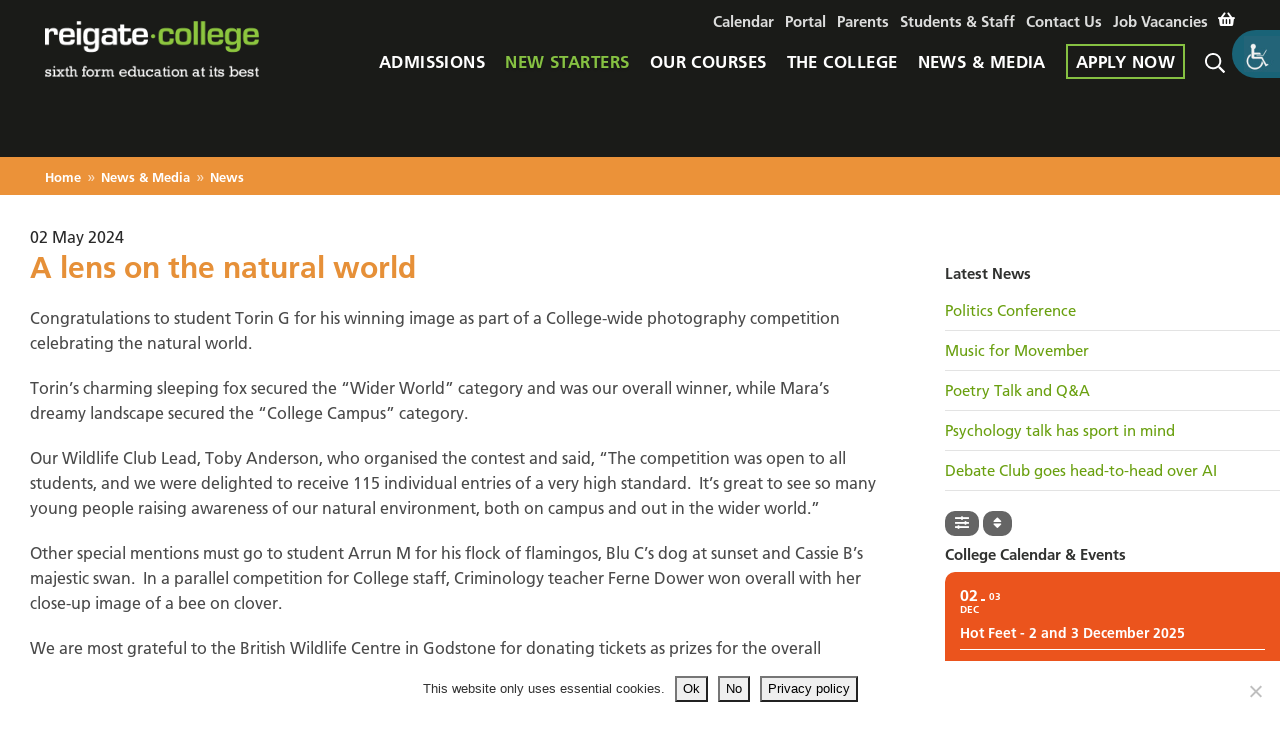

--- FILE ---
content_type: text/html; charset=UTF-8
request_url: https://www.reigate.ac.uk/a-lens-on-the-natural-world/
body_size: 33498
content:
<!DOCTYPE html>
<html lang="en-GB" class="no-js no-svg">
<head>
<meta charset="UTF-8">
<meta name="viewport" content="width=device-width, initial-scale=1">
<link rel="profile" href="http://gmpg.org/xfn/11">

<link rel="preconnect" href="https://cdn.fonts.net">


<link rel="shortcut icon" href="https://www.reigate.ac.uk/wp-content/themes/reigate/assets/images/favicon.ico">



<!-- EverestForms Multi-Part Colors -->

<!-- /EverestForms Multi-Part Colors -->
<meta name='robots' content='index, follow, max-image-preview:large, max-snippet:-1, max-video-preview:-1' />
	
	
	<!-- This site is optimized with the Yoast SEO plugin v26.3 - https://yoast.com/wordpress/plugins/seo/ -->
	<title>A lens on the natural world - Reigate College</title>
	<link rel="canonical" href="https://www.reigate.ac.uk/a-lens-on-the-natural-world/" />
	<meta property="og:locale" content="en_GB" />
	<meta property="og:type" content="article" />
	<meta property="og:title" content="A lens on the natural world - Reigate College" />
	<meta property="og:description" content="Congratulations to student Torin G for his winning image as part of a College-wide photography competition celebrating the natural world.&nbsp;&nbsp; Torin’s charming sleeping fox secured the “Wider World” category and was our overall winner, while Mara’s dreamy landscape secured the “College Campus” category. Our Wildlife Club Lead, Toby Anderson, who organised the contest and said, &hellip; Continue reading &quot;A lens on the natural world&quot;" />
	<meta property="og:url" content="https://www.reigate.ac.uk/a-lens-on-the-natural-world/" />
	<meta property="og:site_name" content="Reigate College" />
	<meta property="article:published_time" content="2024-05-02T08:58:44+00:00" />
	<meta property="article:modified_time" content="2025-04-22T07:14:03+00:00" />
	<meta property="og:image" content="https://www.reigate.ac.uk/wp-content/uploads/2024/05/Torin-Green-1.jpeg" />
	<meta property="og:image:width" content="1500" />
	<meta property="og:image:height" content="1000" />
	<meta property="og:image:type" content="image/jpeg" />
	<meta name="author" content="Mahmut Yildirim" />
	<meta name="twitter:card" content="summary_large_image" />
	<meta name="twitter:label1" content="Written by" />
	<meta name="twitter:data1" content="Mahmut Yildirim" />
	<meta name="twitter:label2" content="Estimated reading time" />
	<meta name="twitter:data2" content="3 minutes" />
	<script type="application/ld+json" class="yoast-schema-graph">{"@context":"https://schema.org","@graph":[{"@type":"Article","@id":"https://www.reigate.ac.uk/a-lens-on-the-natural-world/#article","isPartOf":{"@id":"https://www.reigate.ac.uk/a-lens-on-the-natural-world/"},"author":{"name":"Mahmut Yildirim","@id":"https://www.reigate.ac.uk/#/schema/person/da6c7706cb61ab658b714189c676a0f9"},"headline":"A lens on the natural world","datePublished":"2024-05-02T08:58:44+00:00","dateModified":"2025-04-22T07:14:03+00:00","mainEntityOfPage":{"@id":"https://www.reigate.ac.uk/a-lens-on-the-natural-world/"},"wordCount":214,"publisher":{"@id":"https://www.reigate.ac.uk/#organization"},"image":{"@id":"https://www.reigate.ac.uk/a-lens-on-the-natural-world/#primaryimage"},"thumbnailUrl":"https://www.reigate.ac.uk/wp-content/uploads/2024/05/Torin-Green-1.jpeg","articleSection":["Miscellaneous"],"inLanguage":"en-GB"},{"@type":"WebPage","@id":"https://www.reigate.ac.uk/a-lens-on-the-natural-world/","url":"https://www.reigate.ac.uk/a-lens-on-the-natural-world/","name":"A lens on the natural world - Reigate College","isPartOf":{"@id":"https://www.reigate.ac.uk/#website"},"primaryImageOfPage":{"@id":"https://www.reigate.ac.uk/a-lens-on-the-natural-world/#primaryimage"},"image":{"@id":"https://www.reigate.ac.uk/a-lens-on-the-natural-world/#primaryimage"},"thumbnailUrl":"https://www.reigate.ac.uk/wp-content/uploads/2024/05/Torin-Green-1.jpeg","datePublished":"2024-05-02T08:58:44+00:00","dateModified":"2025-04-22T07:14:03+00:00","breadcrumb":{"@id":"https://www.reigate.ac.uk/a-lens-on-the-natural-world/#breadcrumb"},"inLanguage":"en-GB","potentialAction":[{"@type":"ReadAction","target":["https://www.reigate.ac.uk/a-lens-on-the-natural-world/"]}]},{"@type":"ImageObject","inLanguage":"en-GB","@id":"https://www.reigate.ac.uk/a-lens-on-the-natural-world/#primaryimage","url":"https://www.reigate.ac.uk/wp-content/uploads/2024/05/Torin-Green-1.jpeg","contentUrl":"https://www.reigate.ac.uk/wp-content/uploads/2024/05/Torin-Green-1.jpeg","width":1500,"height":1000,"caption":"Fox sleeping on a bench"},{"@type":"BreadcrumbList","@id":"https://www.reigate.ac.uk/a-lens-on-the-natural-world/#breadcrumb","itemListElement":[{"@type":"ListItem","position":1,"name":"Home","item":"https://www.reigate.ac.uk/"},{"@type":"ListItem","position":2,"name":"News &#038; Media","item":"https://www.reigate.ac.uk/news-media/"},{"@type":"ListItem","position":3,"name":"News","item":"https://www.reigate.ac.uk/news-media/news/"},{"@type":"ListItem","position":4,"name":"A lens on the natural world"}]},{"@type":"WebSite","@id":"https://www.reigate.ac.uk/#website","url":"https://www.reigate.ac.uk/","name":"Reigate College","description":"","publisher":{"@id":"https://www.reigate.ac.uk/#organization"},"potentialAction":[{"@type":"SearchAction","target":{"@type":"EntryPoint","urlTemplate":"https://www.reigate.ac.uk/?s={search_term_string}"},"query-input":{"@type":"PropertyValueSpecification","valueRequired":true,"valueName":"search_term_string"}}],"inLanguage":"en-GB"},{"@type":"Organization","@id":"https://www.reigate.ac.uk/#organization","name":"Reigate College","url":"https://www.reigate.ac.uk/","logo":{"@type":"ImageObject","inLanguage":"en-GB","@id":"https://www.reigate.ac.uk/#/schema/logo/image/","url":"https://www.reigate.ac.uk/wp-content/uploads/2019/06/order-email-logo.png","contentUrl":"https://www.reigate.ac.uk/wp-content/uploads/2019/06/order-email-logo.png","width":560,"height":168,"caption":"Reigate College"},"image":{"@id":"https://www.reigate.ac.uk/#/schema/logo/image/"}},{"@type":"Person","@id":"https://www.reigate.ac.uk/#/schema/person/da6c7706cb61ab658b714189c676a0f9","name":"Mahmut Yildirim"}]}</script>
	<!-- / Yoast SEO plugin. -->


<link rel='dns-prefetch' href='//static.addtoany.com' />
<link rel='dns-prefetch' href='//meet.jit.si' />
<link data-optimized="2" rel="stylesheet" href="https://www.reigate.ac.uk/wp-content/litespeed/css/c38b8cb2a2f2ff041733d1e6b6610b77.css?ver=0d3a2" /><script>var __litespeed_var_0__="1decc8511c";</script>

























<!--[if lt IE 9]>
<link rel='stylesheet' id='reigate-ie8-css' href='https://www.reigate.ac.uk/wp-content/themes/reigate/assets/css/ie8.css?ver=1752855106' type='text/css' media='all' />
<![endif]-->











<script type="text/javascript" src="https://www.reigate.ac.uk/wp-includes/js/jquery/jquery.min.js?ver=3.7.1" id="jquery-core-js"></script>










<!--[if lt IE 9]>
<script type="text/javascript" src="https://www.reigate.ac.uk/wp-content/themes/reigate/assets/js/html5.js?ver=3.7.3" id="html5-js"></script>
<![endif]-->







<link rel="https://api.w.org/" href="https://www.reigate.ac.uk/wp-json/" /><link rel="alternate" title="JSON" type="application/json" href="https://www.reigate.ac.uk/wp-json/wp/v2/posts/171838" /><link rel="EditURI" type="application/rsd+xml" title="RSD" href="https://www.reigate.ac.uk/xmlrpc.php?rsd" />
<link rel='shortlink' href='https://www.reigate.ac.uk/?p=171838' />
<link rel="alternate" title="oEmbed (JSON)" type="application/json+oembed" href="https://www.reigate.ac.uk/wp-json/oembed/1.0/embed?url=https%3A%2F%2Fwww.reigate.ac.uk%2Fa-lens-on-the-natural-world%2F" />
<link rel="alternate" title="oEmbed (XML)" type="text/xml+oembed" href="https://www.reigate.ac.uk/wp-json/oembed/1.0/embed?url=https%3A%2F%2Fwww.reigate.ac.uk%2Fa-lens-on-the-natural-world%2F&#038;format=xml" />
	<noscript><style>.woocommerce-product-gallery{ opacity: 1 !important; }</style></noscript>
	
</head>

<body class="wp-singular post-template-default single single-post postid-171838 single-format-standard wp-theme-reigate theme-reigate cookies-not-set everest-forms-no-js woocommerce-no-js chrome wp-accessibility-helper accessibility-contrast_mode_on wah_fstype_rem accessibility-location-right group-blog news-media-page">
    <!--  SVG declarations  -->
    <svg
        version="1.1"
        xmlns="http://www.w3.org/2000/svg"
        style="display: none;">
        <defs>
            <g id="quotes-open">
                <path class="path1" fill="currentColor" d="M23.105,55.627c-0.005,0.138-0.021,0.273-0.021,0.413c0,0.047,0.006,0.092,0.007,0.138 c-0.001,0.092-0.007,0.183-0.007,0.275l0.02-0.014c0.212,6.166,5.265,11.103,11.482,11.103c6.352,0,11.502-5.149,11.502-11.502 c0-5.796-4.292-10.577-9.869-11.372c1.386-4.595,5.645-7.938,10.695-7.938v-4.106C34.021,32.625,23.541,42.841,23.105,55.627z"></path>
                <path class="path2" fill="currentColor" d="M52.941,55.627c-0.005,0.138-0.021,0.273-0.021,0.413c0,0.047,0.007,0.092,0.007,0.138 c-0.001,0.092-0.007,0.183-0.007,0.275l0.021-0.014c0.212,6.166,5.265,11.103,11.481,11.103c6.353,0,11.502-5.149,11.502-11.502 c0-5.796-4.292-10.577-9.869-11.372c1.386-4.595,5.645-7.938,10.694-7.938v-4.106C63.856,32.625,53.378,42.841,52.941,55.627z"></path>
            </g>
            <g id="quotes-close">
                <path class="path1" fill="currentColor" d="M76.729,44.54c0.005-0.138,0.021-0.273,0.021-0.413c0-0.047-0.007-0.092-0.007-0.138c0.001-0.092,0.007-0.183,0.007-0.275 l-0.021,0.014c-0.212-6.166-5.265-11.103-11.481-11.103c-6.353,0-11.502,5.149-11.502,11.502c0,5.796,4.292,10.577,9.869,11.372 c-1.387,4.595-5.646,7.938-10.695,7.938v4.106C65.813,67.542,76.293,57.325,76.729,44.54z"></path>
                <path class="path2" fill="currentColor" d="M46.893,44.54c0.005-0.138,0.021-0.273,0.021-0.413c0-0.047-0.007-0.092-0.007-0.138c0.001-0.092,0.007-0.183,0.007-0.275 l-0.021,0.014c-0.212-6.166-5.265-11.103-11.481-11.103c-6.353,0-11.502,5.149-11.502,11.502c0,5.796,4.292,10.577,9.869,11.372 c-1.386,4.595-5.645,7.938-10.694,7.938v4.106C35.978,67.542,46.456,57.325,46.893,44.54z"></path>
            </g>
            <g id="long-arrow-left">
                <path fill="currentColor" d="M136.97 380.485l7.071-7.07c4.686-4.686 4.686-12.284 0-16.971L60.113 273H436c6.627 0 12-5.373 12-12v-10c0-6.627-5.373-12-12-12H60.113l83.928-83.444c4.686-4.686 4.686-12.284 0-16.971l-7.071-7.07c-4.686-4.686-12.284-4.686-16.97 0l-116.485 116c-4.686 4.686-4.686 12.284 0 16.971l116.485 116c4.686 4.686 12.284 4.686 16.97-.001z"></path>
            </g>
            <g id="long-arrow-right">
                <path fill="currentColor" d="M311.03 131.515l-7.071 7.07c-4.686 4.686-4.686 12.284 0 16.971L387.887 239H12c-6.627 0-12 5.373-12 12v10c0 6.627 5.373 12 12 12h375.887l-83.928 83.444c-4.686 4.686-4.686 12.284 0 16.971l7.071 7.07c4.686 4.686 12.284 4.686 16.97 0l116.485-116c4.686-4.686 4.686-12.284 0-16.971L328 131.515c-4.686-4.687-12.284-4.687-16.97 0z"></path>
            </g>
                    </defs>
    </svg>

    
    
    <section class="site-header">
        <nav id="site-navigation" class="navbar navbar-expand-xl menu-overlay" role="navigation" aria-label="Main Menu">
	<div class="col-14 col-sm-9 col-md-7 col-lg-5 navbar-brand-wrapper">
	<a class="navbar-brand" href="https://www.reigate.ac.uk">
		<img src="https://www.reigate.ac.uk/wp-content/themes/reigate/assets/images/logo-strap2x.png" alt="Reigate College" width="241" height="64" class="dark-bg" />
		<img src="https://www.reigate.ac.uk/wp-content/themes/reigate/assets/images/logo-strap2x-light.png" alt="Reigate College" width="241" height="64" class="light-bg" />
	</a>
</div>

	<button class="navbar-toggler col-8 collapsed" type="button" data-toggle="collapse" aria-controls="navbarTopNav" aria-expanded="false" aria-label="Toggle main navigation">
		<span class="navbar-toggler-icon"></span>
		<span class="open-menu">Menu</span>
		<span class="close-menu">Close</span>
	</button>

	<div class="main-menu d-flex flex-row-reverse col-24 col-xl-19">

	<div class="collapse navbar-collapse flex-column" id="navbarTopNav">
		<ul id="navbarTopNavSecondaryMenu" class="navbar-nav justify-content-end"><li id="menu-item-2366" class="menu-item menu-item-type-post_type menu-item-object-page menu-item-2366 nav-item">
	<a title="Calendar" href="https://www.reigate.ac.uk/the-college/college-calendar/" class=" nav-link"><span class="menu-item-link-text">Calendar</span></a></li>
<li id="menu-item-193405" class="menu-item menu-item-type-custom menu-item-object-custom menu-item-193405 nav-item">
	<a title="Portal" target="_blank" href="https://portal.reigate.ac.uk/" class=" nav-link"><span class="menu-item-link-text">Portal</span></a></li>
<li id="menu-item-196572" class="menu-item menu-item-type-post_type menu-item-object-page menu-item-196572 nav-item">
	<a title="Parents" href="https://www.reigate.ac.uk/parents/" class=" nav-link"><span class="menu-item-link-text">Parents</span></a></li>
<li id="menu-item-196194" class="menu-item menu-item-type-post_type menu-item-object-page menu-item-196194 nav-item">
	<a title="Students &amp; Staff" href="https://www.reigate.ac.uk/students-staff/" class=" nav-link"><span class="menu-item-link-text">Students &amp; Staff</span></a></li>
<li id="menu-item-1590" class="menu-item menu-item-type-post_type menu-item-object-page menu-item-1590 nav-item">
	<a title="Contact Us" href="https://www.reigate.ac.uk/contact-us/" class=" nav-link"><span class="menu-item-link-text">Contact Us</span></a></li>
<li id="menu-item-2472" class="menu-item menu-item-type-post_type menu-item-object-page menu-item-2472 nav-item">
	<a title="Job Vacancies" href="https://www.reigate.ac.uk/job-vacancies/" class=" nav-link"><span class="menu-item-link-text">Job Vacancies</span></a></li>
<li class="menu-item"><a class="woo-menu-cart" href="https://www.reigate.ac.uk/basket/" title="View your shopping basket"><i class="fa fa-shopping-basket"></i> </a></li></ul>
		<ul id="navbarTopNavPrimaryMenu" class="navbar-nav justify-content-end"><li id="menu-item-504" class="menu-item menu-item-type-post_type menu-item-object-page menu-item-has-children menu-item-504 nav-item dropdown"><a title="Admissions" href="https://www.reigate.ac.uk/admissions/" class=" nav-link dropdown-toggle"><span class="menu-item-link-text">Admissions</span></a>
<div class="dropdown-menu">
	<div class="container-fluid">
		<div class="row">
			<div class="col-lg-8 section-description">
				<div class="custom-content">
					<p><a href="https://www.reigate.ac.uk/news-media/video-gallery/"><img fetchpriority="high" decoding="async" class="alignnone wp-image-1604 size-full" src="https://www.reigate.ac.uk/wp-content/uploads/2019/01/m-admissions.jpg" alt="College video" width="500" height="310" srcset="https://www.reigate.ac.uk/wp-content/uploads/2019/01/m-admissions.jpg 500w, https://www.reigate.ac.uk/wp-content/uploads/2019/01/m-admissions-300x186.jpg 300w" sizes="(max-width: 500px) 100vw, 500px" /></a></p>
<p><a href="https://www.reigate.ac.uk/news-media/video-gallery/">View our College video</a></p>

				</div>
			</div>
				<div class="col-lg-8 section-menu">
					<ul>
		<li id="menu-item-1482" class="menu-item menu-item-type-post_type menu-item-object-page menu-item-1482 dropdown-item"><a title="Why choose Reigate College?" href="https://www.reigate.ac.uk/admissions/why-choose-reigate-college/"><span class="menu-item-link-text">Why choose Reigate College?</span><span class="menu-item-description">Reigate College specialises in providing high quality education for 16-19 year old students in a supportive and…</span></a>		<li id="menu-item-21841" class="menu-item menu-item-type-post_type menu-item-object-page menu-item-21841 dropdown-item"><a title="Open Events" href="https://www.reigate.ac.uk/admissions/open-events/"><span class="menu-item-link-text">Open Events</span></a>		<li id="menu-item-506" class="menu-item menu-item-type-post_type menu-item-object-page menu-item-506 dropdown-item"><a title="Admissions Timetable" href="https://www.reigate.ac.uk/admissions/admissions-timetable/"><span class="menu-item-link-text">Admissions Timetable</span><span class="menu-item-description">Admissions for entry September 2020</span></a>					</ul>
				</div>
				<div class="col-lg-8 section-menu">
					<ul>
		<li id="menu-item-508" class="menu-item menu-item-type-post_type menu-item-object-page menu-item-has-children menu-item-508 dropdown-item"><a title="Application Form and Admissions Policy" href="https://www.reigate.ac.uk/admissions/apply/"><span class="menu-item-link-text">Application Form and Admissions Policy</span><span class="menu-item-description">Download a 2019 Application Form and Prospectus…</span></a>					<div class="non-bs-dropdown-menu">
						<ul class="sub-menu">
			<li id="menu-item-6496" class="menu-item menu-item-type-post_type menu-item-object-page menu-item-6496 dropdown-item"><a title="Admissions Policy and FAQs" href="https://www.reigate.ac.uk/admissions/apply/admissions-policy-and-faqs/"><span class="menu-item-link-text">Admissions Policy and FAQs</span></a>						</ul>
					</div>
		<li id="menu-item-509" class="menu-item menu-item-type-post_type menu-item-object-page menu-item-509 dropdown-item"><a title="Partner Schools and Partner School Applications" href="https://www.reigate.ac.uk/admissions/partner-schools-and-partner-school-applications/"><span class="menu-item-link-text">Partner Schools and Partner School Applications</span><span class="menu-item-description">Reigate College is the ‘official’ sixth form of Reigate, Warwick, de Stafford and Oakwood schools.</span></a>		<li id="menu-item-510" class="menu-item menu-item-type-post_type menu-item-object-page menu-item-510 dropdown-item"><a title="Finance and Travel" href="https://www.reigate.ac.uk/admissions/finance-and-travel/"><span class="menu-item-link-text">Finance and Travel</span><span class="menu-item-description">Find out about funding for courses, living expenses and travel to and from the College…</span></a>					</ul>
				</div>
		</div>
	</div>
</div>
</li>
<li id="menu-item-18691" class="menu-item menu-item-type-custom menu-item-object-custom menu-item-has-children menu-item-18691 nav-item dropdown"><a title="New Starters" href="#" class=" nav-link dropdown-toggle"><span class="menu-item-link-text">New Starters</span></a>
<div class="dropdown-menu">
	<div class="container-fluid">
		<div class="row">
			<div class="col-lg-8 section-description">
				<div class="custom-content">
					<p><img decoding="async" class="alignnone wp-image-170738 size-full" src="https://www.reigate.ac.uk/wp-content/uploads/2024/04/m-new-starters-24.jpg" alt="New Starters" width="500" height="310" /></p>
<p>Start your journey&#8230;</p>

				</div>
			</div>
				<div class="col-lg-8 section-menu">
					<ul>
		<li id="menu-item-184755" class="menu-item menu-item-type-post_type menu-item-object-page menu-item-184755 dropdown-item"><a title="Your Admissions Interview" href="https://www.reigate.ac.uk/new-starters/your-admissions-interview/"><span class="menu-item-link-text">Your Admissions Interview</span></a>		<li id="menu-item-170794" class="menu-item menu-item-type-post_type menu-item-object-page menu-item-170794 dropdown-item"><a title="Get Ready for Reigate" href="https://www.reigate.ac.uk/new-starters/get-ready-for-reigate/"><span class="menu-item-link-text">Get Ready for Reigate</span></a>		<li id="menu-item-26401" class="hide-submenu menu-item menu-item-type-post_type menu-item-object-page menu-item-has-children menu-item-26401 dropdown-item"><a title="New Starters Course Tasks and Activities" href="https://www.reigate.ac.uk/new-starters/courses/"><span class="menu-item-link-text">New Starters Course Tasks and Activities</span></a>					<div class="non-bs-dropdown-menu">
						<ul class="sub-menu">
			<li id="menu-item-26431" class="menu-item menu-item-type-post_type menu-item-object-page menu-item-26431 dropdown-item"><a title="Human Biology (A Level Equivalent)" href="https://www.reigate.ac.uk/new-starters/courses/human-biology-a-level-equivalent/"><span class="menu-item-link-text">Human Biology (A Level Equivalent)</span></a>			<li id="menu-item-26433" class="menu-item menu-item-type-post_type menu-item-object-page menu-item-26433 dropdown-item"><a title="Art (Fine Art) A Level" href="https://www.reigate.ac.uk/new-starters/courses/art-fine-art-a-level/"><span class="menu-item-link-text">Art (Fine Art) A Level</span></a>			<li id="menu-item-26435" class="menu-item menu-item-type-post_type menu-item-object-page menu-item-26435 dropdown-item"><a title="Biology A Level" href="https://www.reigate.ac.uk/new-starters/courses/biology-a-level/"><span class="menu-item-link-text">Biology A Level</span></a>			<li id="menu-item-26437" class="menu-item menu-item-type-post_type menu-item-object-page menu-item-26437 dropdown-item"><a title="Business A Level" href="https://www.reigate.ac.uk/new-starters/courses/business-a-level/"><span class="menu-item-link-text">Business A Level</span></a>			<li id="menu-item-26439" class="menu-item menu-item-type-post_type menu-item-object-page menu-item-26439 dropdown-item"><a title="Business (A Level Equivalent)" href="https://www.reigate.ac.uk/new-starters/courses/business-a-level-equivalent/"><span class="menu-item-link-text">Business (A Level Equivalent)</span></a>			<li id="menu-item-26441" class="menu-item menu-item-type-post_type menu-item-object-page menu-item-26441 dropdown-item"><a title="Chemistry A Level" href="https://www.reigate.ac.uk/new-starters/courses/chemistry-a-level/"><span class="menu-item-link-text">Chemistry A Level</span></a>			<li id="menu-item-26443" class="menu-item menu-item-type-post_type menu-item-object-page menu-item-26443 dropdown-item"><a title="Classical Civilisation A Level" href="https://www.reigate.ac.uk/new-starters/courses/classical-civilisation-a-level/"><span class="menu-item-link-text">Classical Civilisation A Level</span></a>			<li id="menu-item-26445" class="menu-item menu-item-type-post_type menu-item-object-page menu-item-26445 dropdown-item"><a title="Computer Science A Level" href="https://www.reigate.ac.uk/new-starters/courses/computer-science-a-level/"><span class="menu-item-link-text">Computer Science A Level</span></a>			<li id="menu-item-26447" class="menu-item menu-item-type-post_type menu-item-object-page menu-item-26447 dropdown-item"><a title="Criminology (A Level Equivalent)" href="https://www.reigate.ac.uk/new-starters/courses/criminology-a-level-equivalent/"><span class="menu-item-link-text">Criminology (A Level Equivalent)</span></a>			<li id="menu-item-26449" class="menu-item menu-item-type-post_type menu-item-object-page menu-item-26449 dropdown-item"><a title="Dance A Level" href="https://www.reigate.ac.uk/new-starters/courses/dance-a-level/"><span class="menu-item-link-text">Dance A Level</span></a>			<li id="menu-item-26451" class="menu-item menu-item-type-post_type menu-item-object-page menu-item-26451 dropdown-item"><a title="Creative Digital Media Production (A Level Equivalent)" href="https://www.reigate.ac.uk/new-starters/courses/digital-media-production-a-level-equivalent/"><span class="menu-item-link-text">Creative Digital Media Production (A Level Equivalent)</span></a>			<li id="menu-item-26453" class="menu-item menu-item-type-post_type menu-item-object-page menu-item-26453 dropdown-item"><a title="Economics A Level" href="https://www.reigate.ac.uk/new-starters/courses/economics-a-level/"><span class="menu-item-link-text">Economics A Level</span></a>			<li id="menu-item-26455" class="menu-item menu-item-type-post_type menu-item-object-page menu-item-26455 dropdown-item"><a title="Engineering (A Level Equivalent)" href="https://www.reigate.ac.uk/new-starters/courses/engineering-a-level-equivalent/"><span class="menu-item-link-text">Engineering (A Level Equivalent)</span></a>			<li id="menu-item-26457" class="menu-item menu-item-type-post_type menu-item-object-page menu-item-26457 dropdown-item"><a title="English Language &#038; Literature A Level" href="https://www.reigate.ac.uk/new-starters/courses/english-language-literature-a-level/"><span class="menu-item-link-text">English Language &#038; Literature A Level</span></a>			<li id="menu-item-26459" class="menu-item menu-item-type-post_type menu-item-object-page menu-item-26459 dropdown-item"><a title="English Literature A Level" href="https://www.reigate.ac.uk/new-starters/courses/english-literature-a-level/"><span class="menu-item-link-text">English Literature A Level</span></a>			<li id="menu-item-26461" class="menu-item menu-item-type-post_type menu-item-object-page menu-item-26461 dropdown-item"><a title="Extended Project Qualification" href="https://www.reigate.ac.uk/new-starters/courses/extended-project-qualification/"><span class="menu-item-link-text">Extended Project Qualification</span></a>			<li id="menu-item-26463" class="menu-item menu-item-type-post_type menu-item-object-page menu-item-26463 dropdown-item"><a title="Textiles A Level" href="https://www.reigate.ac.uk/new-starters/courses/textiles-a-level/"><span class="menu-item-link-text">Textiles A Level</span></a>			<li id="menu-item-26465" class="menu-item menu-item-type-post_type menu-item-object-page menu-item-26465 dropdown-item"><a title="Film Studies A Level" href="https://www.reigate.ac.uk/new-starters/courses/film-studies-a-level/"><span class="menu-item-link-text">Film Studies A Level</span></a>			<li id="menu-item-26467" class="menu-item menu-item-type-post_type menu-item-object-page menu-item-26467 dropdown-item"><a title="French A Level" href="https://www.reigate.ac.uk/new-starters/courses/french-a-level/"><span class="menu-item-link-text">French A Level</span></a>			<li id="menu-item-26469" class="menu-item menu-item-type-post_type menu-item-object-page menu-item-26469 dropdown-item"><a title="Geography A Level" href="https://www.reigate.ac.uk/new-starters/courses/geography-a-level/"><span class="menu-item-link-text">Geography A Level</span></a>			<li id="menu-item-26471" class="menu-item menu-item-type-post_type menu-item-object-page menu-item-26471 dropdown-item"><a title="German A Level" href="https://www.reigate.ac.uk/new-starters/courses/german-a-level/"><span class="menu-item-link-text">German A Level</span></a>			<li id="menu-item-26473" class="menu-item menu-item-type-post_type menu-item-object-page menu-item-26473 dropdown-item"><a title="Graphics A Level" href="https://www.reigate.ac.uk/new-starters/courses/graphics-a-level/"><span class="menu-item-link-text">Graphics A Level</span></a>			<li id="menu-item-26475" class="menu-item menu-item-type-post_type menu-item-object-page menu-item-26475 dropdown-item"><a title="Health &amp; Social Care (A Level Equivalent)" href="https://www.reigate.ac.uk/new-starters/courses/health-social-care-a-level-equivalent/"><span class="menu-item-link-text">Health &amp; Social Care (A Level Equivalent)</span></a>			<li id="menu-item-26477" class="menu-item menu-item-type-post_type menu-item-object-page menu-item-26477 dropdown-item"><a title="History A Level" href="https://www.reigate.ac.uk/new-starters/courses/history-a-level/"><span class="menu-item-link-text">History A Level</span></a>			<li id="menu-item-26479" class="menu-item menu-item-type-post_type menu-item-object-page menu-item-26479 dropdown-item"><a title="Computing and IT (A Level Equivalent)" href="https://www.reigate.ac.uk/new-starters/courses/computing-and-information-technology-a-level-equivalent/"><span class="menu-item-link-text">Computing and IT (A Level Equivalent)</span></a>			<li id="menu-item-26481" class="menu-item menu-item-type-post_type menu-item-object-page menu-item-26481 dropdown-item"><a title="Law A Level" href="https://www.reigate.ac.uk/new-starters/courses/law-a-level/"><span class="menu-item-link-text">Law A Level</span></a>			<li id="menu-item-26483" class="menu-item menu-item-type-post_type menu-item-object-page menu-item-26483 dropdown-item"><a title="Law (A Level Equivalent)" href="https://www.reigate.ac.uk/new-starters/courses/law-a-level-equivalent/"><span class="menu-item-link-text">Law (A Level Equivalent)</span></a>			<li id="menu-item-26485" class="menu-item menu-item-type-post_type menu-item-object-page menu-item-26485 dropdown-item"><a title="Mathematics and Further Mathematics A Level" href="https://www.reigate.ac.uk/new-starters/courses/mathematics-and-further-mathematics-a-level/"><span class="menu-item-link-text">Mathematics and Further Mathematics A Level</span></a>			<li id="menu-item-26487" class="menu-item menu-item-type-post_type menu-item-object-page menu-item-26487 dropdown-item"><a title="Media Studies A Level" href="https://www.reigate.ac.uk/new-starters/courses/media-studies-a-level/"><span class="menu-item-link-text">Media Studies A Level</span></a>			<li id="menu-item-26489" class="menu-item menu-item-type-post_type menu-item-object-page menu-item-26489 dropdown-item"><a title="Music (Performance) (A Level Equivalent)" href="https://www.reigate.ac.uk/new-starters/courses/music-performing-a-level-equivalent/"><span class="menu-item-link-text">Music (Performance) (A Level Equivalent)</span></a>			<li id="menu-item-26491" class="menu-item menu-item-type-post_type menu-item-object-page menu-item-26491 dropdown-item"><a title="Music A Level" href="https://www.reigate.ac.uk/new-starters/courses/music-a-level/"><span class="menu-item-link-text">Music A Level</span></a>			<li id="menu-item-26493" class="menu-item menu-item-type-post_type menu-item-object-page menu-item-26493 dropdown-item"><a title="Music Technology A Level" href="https://www.reigate.ac.uk/new-starters/courses/music-technology-a-level/"><span class="menu-item-link-text">Music Technology A Level</span></a>			<li id="menu-item-26495" class="menu-item menu-item-type-post_type menu-item-object-page menu-item-26495 dropdown-item"><a title="Performing Arts (Acting, Musical Theatre and Movement) (3 A Level Equivalent)" href="https://www.reigate.ac.uk/new-starters/courses/performing-arts-acting-mt-movement-3-a-level-equivalent/"><span class="menu-item-link-text">Performing Arts (Acting, Musical Theatre and Movement) (3 A Level Equivalent)</span></a>			<li id="menu-item-26497" class="menu-item menu-item-type-post_type menu-item-object-page menu-item-26497 dropdown-item"><a title="Performing Arts (Acting) (A Level Equivalent)" href="https://www.reigate.ac.uk/new-starters/courses/performing-arts-acting-a-level-equivalent/"><span class="menu-item-link-text">Performing Arts (Acting) (A Level Equivalent)</span></a>			<li id="menu-item-26499" class="menu-item menu-item-type-post_type menu-item-object-page menu-item-26499 dropdown-item"><a title="Performing Arts (Musical Theatre) (A Level Equivalent)" href="https://www.reigate.ac.uk/new-starters/courses/performing-arts-musical-theatre-a-level-equivalent/"><span class="menu-item-link-text">Performing Arts (Musical Theatre) (A Level Equivalent)</span></a>			<li id="menu-item-26501" class="menu-item menu-item-type-post_type menu-item-object-page menu-item-26501 dropdown-item"><a title="Philosophy A Level" href="https://www.reigate.ac.uk/new-starters/courses/philosophy-a-level/"><span class="menu-item-link-text">Philosophy A Level</span></a>			<li id="menu-item-26503" class="menu-item menu-item-type-post_type menu-item-object-page menu-item-26503 dropdown-item"><a title="Photography A Level" href="https://www.reigate.ac.uk/new-starters/courses/photography-a-level/"><span class="menu-item-link-text">Photography A Level</span></a>			<li id="menu-item-26505" class="menu-item menu-item-type-post_type menu-item-object-page menu-item-26505 dropdown-item"><a title="Physical Education A Level" href="https://www.reigate.ac.uk/new-starters/courses/physical-education-a-level/"><span class="menu-item-link-text">Physical Education A Level</span></a>			<li id="menu-item-26507" class="menu-item menu-item-type-post_type menu-item-object-page menu-item-26507 dropdown-item"><a title="Physics A Level" href="https://www.reigate.ac.uk/new-starters/courses/physics-a-level/"><span class="menu-item-link-text">Physics A Level</span></a>			<li id="menu-item-26509" class="menu-item menu-item-type-post_type menu-item-object-page menu-item-26509 dropdown-item"><a title="Politics A Level" href="https://www.reigate.ac.uk/new-starters/courses/politics-a-level/"><span class="menu-item-link-text">Politics A Level</span></a>			<li id="menu-item-26511" class="menu-item menu-item-type-post_type menu-item-object-page menu-item-26511 dropdown-item"><a title="Product Design (3D Design) A Level" href="https://www.reigate.ac.uk/new-starters/courses/product-design-3d-design-a-level/"><span class="menu-item-link-text">Product Design (3D Design) A Level</span></a>			<li id="menu-item-26513" class="menu-item menu-item-type-post_type menu-item-object-page menu-item-26513 dropdown-item"><a title="Psychology A Level" href="https://www.reigate.ac.uk/new-starters/courses/psychology-a-level/"><span class="menu-item-link-text">Psychology A Level</span></a>			<li id="menu-item-26515" class="menu-item menu-item-type-post_type menu-item-object-page menu-item-26515 dropdown-item"><a title="Public Services (Protective Services) (A Level Equivalent)" href="https://www.reigate.ac.uk/new-starters/courses/public-services-a-level-equivalent/"><span class="menu-item-link-text">Public Services (Protective Services) (A Level Equivalent)</span></a>			<li id="menu-item-187530" class="menu-item menu-item-type-post_type menu-item-object-page menu-item-187530 dropdown-item"><a title="Religion &amp; Ethics A Level" href="https://www.reigate.ac.uk/new-starters/courses/religion-ethics-a-level/"><span class="menu-item-link-text">Religion &amp; Ethics A Level</span></a>			<li id="menu-item-26517" class="menu-item menu-item-type-post_type menu-item-object-page menu-item-26517 dropdown-item"><a title="Sociology A Level" href="https://www.reigate.ac.uk/new-starters/courses/sociology-a-level/"><span class="menu-item-link-text">Sociology A Level</span></a>			<li id="menu-item-26519" class="menu-item menu-item-type-post_type menu-item-object-page menu-item-26519 dropdown-item"><a title="Spanish A Level" href="https://www.reigate.ac.uk/new-starters/courses/spanish-a-level/"><span class="menu-item-link-text">Spanish A Level</span></a>			<li id="menu-item-26521" class="menu-item menu-item-type-post_type menu-item-object-page menu-item-26521 dropdown-item"><a title="Sport (A Level Equivalent)" href="https://www.reigate.ac.uk/new-starters/courses/sport-a-level-equivalent/"><span class="menu-item-link-text">Sport (A Level Equivalent)</span></a>			<li id="menu-item-193468" class="menu-item menu-item-type-post_type menu-item-object-page menu-item-193468 dropdown-item"><a title="Sport and Exercise Science (A Level Equivalent)" href="https://www.reigate.ac.uk/new-starters/courses/sport-and-exercise-science-a-level-equivalent/"><span class="menu-item-link-text">Sport and Exercise Science (A Level Equivalent)</span></a>			<li id="menu-item-26523" class="menu-item menu-item-type-post_type menu-item-object-page menu-item-26523 dropdown-item"><a title="Travel &amp; Tourism (A Level Equivalent)" href="https://www.reigate.ac.uk/new-starters/courses/travel-tourism-a-level-equivalent/"><span class="menu-item-link-text">Travel &amp; Tourism (A Level Equivalent)</span></a>						</ul>
					</div>
		<li id="menu-item-18677" class="menu-item menu-item-type-post_type menu-item-object-page menu-item-has-children menu-item-18677 dropdown-item"><a title="Introductory Day: 24 or 26 June 2026" href="https://www.reigate.ac.uk/new-starters/introductory-day/"><span class="menu-item-link-text">Introductory Day: 24 or 26 June 2026</span></a>					<div class="non-bs-dropdown-menu">
						<ul class="sub-menu">
			<li id="menu-item-171413" class="menu-item menu-item-type-post_type menu-item-object-page menu-item-171413 dropdown-item"><a title="Introductory Day: FAQs" href="https://www.reigate.ac.uk/new-starters/introductory-day-faqs/"><span class="menu-item-link-text">Introductory Day: FAQs</span></a>						</ul>
					</div>
					</ul>
				</div>
				<div class="col-lg-8 section-menu">
					<ul>
		<li id="menu-item-170759" class="menu-item menu-item-type-post_type menu-item-object-page menu-item-has-children menu-item-170759 dropdown-item"><a title="Essential Information for Choices Day and Enrolment" href="https://www.reigate.ac.uk/new-starters/essential-info/"><span class="menu-item-link-text">Essential Information for Choices Day and Enrolment</span></a>					<div class="non-bs-dropdown-menu">
						<ul class="sub-menu">
			<li id="menu-item-170796" class="menu-item menu-item-type-post_type menu-item-object-page menu-item-170796 dropdown-item"><a title="Advice and Guidance for GCSE Results Day" href="https://www.reigate.ac.uk/new-starters/advice-and-guidance-for-results-day/"><span class="menu-item-link-text">Advice and Guidance for GCSE Results Day</span></a>			<li id="menu-item-170795" class="menu-item menu-item-type-post_type menu-item-object-page menu-item-170795 dropdown-item"><a title="College Deposit Scheme" href="https://www.reigate.ac.uk/new-starters/college-deposit-scheme/"><span class="menu-item-link-text">College Deposit Scheme</span></a>			<li id="menu-item-194355" class="menu-item menu-item-type-post_type menu-item-object-page menu-item-194355 dropdown-item"><a title="College Community Donation" href="https://www.reigate.ac.uk/new-starters/college-community-donation/"><span class="menu-item-link-text">College Community Donation</span></a>						</ul>
					</div>
		<li id="menu-item-18675" class="menu-item menu-item-type-post_type menu-item-object-page menu-item-18675 dropdown-item"><a title="Choices Day: 25 August 2026" href="https://www.reigate.ac.uk/new-starters/choices-day/"><span class="menu-item-link-text">Choices Day: 25 August 2026</span></a>		<li id="menu-item-18673" class="menu-item menu-item-type-post_type menu-item-object-page menu-item-18673 dropdown-item"><a title="Enrolment Interviews: 26 and 27 August 2026" href="https://www.reigate.ac.uk/new-starters/enrolment-interviews/"><span class="menu-item-link-text">Enrolment Interviews: 26 and 27 August 2026</span></a>		<li id="menu-item-18671" class="menu-item menu-item-type-post_type menu-item-object-page menu-item-18671 dropdown-item"><a title="New Lower Sixth Induction Day: 7 September 2026" href="https://www.reigate.ac.uk/new-starters/new-lower-sixth-induction-day/"><span class="menu-item-link-text">New Lower Sixth Induction Day: 7 September 2026</span></a>		<li id="menu-item-185884" class="menu-item menu-item-type-post_type menu-item-object-page menu-item-185884 dropdown-item"><a title="Applicants’ Events: November to April" href="https://www.reigate.ac.uk/new-starters/applicants-events/"><span class="menu-item-link-text">Applicants’ Events: November to April</span></a>					</ul>
				</div>
		</div>
	</div>
</div>
</li>
<li id="menu-item-514" class="menu-item menu-item-type-post_type menu-item-object-page menu-item-has-children menu-item-514 nav-item dropdown"><a title="Our Courses" href="https://www.reigate.ac.uk/our-courses/" class=" nav-link dropdown-toggle"><span class="menu-item-link-text">Our Courses</span></a>
<div class="dropdown-menu">
	<div class="container-fluid">
		<div class="row">
			<div class="col-lg-8 section-description">
				<div class="custom-content">
					<p><img decoding="async" class="alignnone wp-image-2063 size-full" src="https://www.reigate.ac.uk/wp-content/uploads/2019/01/m-courses.jpg" alt="Science student" width="500" height="310" srcset="https://www.reigate.ac.uk/wp-content/uploads/2019/01/m-courses.jpg 500w, https://www.reigate.ac.uk/wp-content/uploads/2019/01/m-courses-300x186.jpg 300w" sizes="(max-width: 500px) 100vw, 500px" /></p>
<p>Students can select from around 50 A Level, BTEC or Technical Level courses.</p>

				</div>
			</div>
				<div class="col-lg-8 section-menu">
					<ul>
		<li id="menu-item-2672" class="menu-item menu-item-type-post_type menu-item-object-page menu-item-2672 dropdown-item"><a title="Our Courses (A to Z)" href="https://www.reigate.ac.uk/our-courses/our-courses-a-to-z/"><span class="menu-item-link-text">Our Courses (A to Z)</span></a>		<li id="menu-item-515" class="menu-item menu-item-type-post_type menu-item-object-page menu-item-has-children menu-item-515 dropdown-item"><a title="Advanced Level 3 Programme" href="https://www.reigate.ac.uk/our-courses/advanced-level-programme/"><span class="menu-item-link-text">Advanced Level 3 Programme</span><span class="menu-item-description">Students with five GCSE passes at Grade 4 or above are eligible for the Advanced Level Programme</span></a>					<div class="non-bs-dropdown-menu">
						<ul class="sub-menu">
			<li id="menu-item-189008" class="menu-item menu-item-type-post_type menu-item-object-page menu-item-189008 dropdown-item"><a title="Alternative Academic Qualifications (AAQs)" href="https://www.reigate.ac.uk/our-courses/advanced-level-programme/alternative-academic-qualifications-aaqs/"><span class="menu-item-link-text">Alternative Academic Qualifications (AAQs)</span></a>						</ul>
					</div>
					</ul>
				</div>
				<div class="col-lg-8 section-menu">
					<ul>
		<li id="menu-item-516" class="menu-item menu-item-type-post_type menu-item-object-page menu-item-516 dropdown-item"><a title="GCSE Resits" href="https://www.reigate.ac.uk/our-courses/gcse/"><span class="menu-item-link-text">GCSE Resits</span><span class="menu-item-description">Students who don’t achieve five GCSE passes at Grade 4 and above will be considered for the College’s Intermediate Programme.</span></a>		<li id="menu-item-2178" class="menu-item menu-item-type-post_type menu-item-object-page menu-item-has-children menu-item-2178 dropdown-item"><a title="Initial Teacher Training" href="https://www.reigate.ac.uk/our-courses/initial-teacher-training/"><span class="menu-item-link-text">Initial Teacher Training</span></a>					<div class="non-bs-dropdown-menu">
						<ul class="sub-menu">
			<li id="menu-item-6691" class="menu-item menu-item-type-post_type menu-item-object-page menu-item-6691 dropdown-item"><a title="Further Education and Skills – PGCE/Cert Ed" href="https://www.reigate.ac.uk/our-courses/initial-teacher-training/pgce-cert-ed/"><span class="menu-item-link-text">Further Education and Skills – PGCE/Cert Ed</span></a>						</ul>
					</div>
					</ul>
				</div>
		</div>
	</div>
</div>
</li>
<li id="menu-item-529" class="menu-item menu-item-type-post_type menu-item-object-page menu-item-has-children menu-item-529 nav-item dropdown"><a title="The College" href="https://www.reigate.ac.uk/the-college/" class=" nav-link dropdown-toggle"><span class="menu-item-link-text">The College</span></a>
<div class="dropdown-menu">
	<div class="container-fluid">
		<div class="row">
			<div class="col-lg-8 section-description">
				<div class="custom-content">
					<p><img decoding="async" class="alignnone wp-image-27153 size-full" src="https://www.reigate.ac.uk/wp-content/uploads/2021/05/mentoring-Reigate-College-may2021.jpg" alt="Mentoring" width="500" height="310" /></p>
<p>Reigate College specialises in providing high quality education for 16-19 year old students in a supportive and caring community.</p>

				</div>
			</div>
				<div class="col-lg-8 section-menu">
					<ul>
		<li id="menu-item-530" class="menu-item menu-item-type-post_type menu-item-object-page menu-item-has-children menu-item-530 dropdown-item"><a title="Achievements and Accolades" href="https://www.reigate.ac.uk/the-college/achievements-and-accolades/"><span class="menu-item-link-text">Achievements and Accolades</span><span class="menu-item-description">Reigate College has been graded ‘outstanding’ by Ofsted since 2005 and is regularly placed in the top ten of UK Colleges…</span></a>					<div class="non-bs-dropdown-menu">
						<ul class="sub-menu">
			<li id="menu-item-5958" class="menu-item menu-item-type-post_type menu-item-object-page menu-item-5958 dropdown-item"><a title="Ofsted" href="https://www.reigate.ac.uk/the-college/achievements-and-accolades/ofsted/"><span class="menu-item-link-text">Ofsted</span></a>			<li id="menu-item-5957" class="menu-item menu-item-type-post_type menu-item-object-page menu-item-5957 dropdown-item"><a title="Results" href="https://www.reigate.ac.uk/the-college/achievements-and-accolades/results/"><span class="menu-item-link-text">Results</span></a>						</ul>
					</div>
		<li id="menu-item-2159" class="menu-item menu-item-type-post_type menu-item-object-page menu-item-has-children menu-item-2159 dropdown-item"><a title="Alumni" href="https://www.reigate.ac.uk/the-college/alumni/"><span class="menu-item-link-text">Alumni</span><span class="menu-item-description">The Careers Department staff are on hand throughout the academic year to offer help and advice.</span></a>					<div class="non-bs-dropdown-menu">
						<ul class="sub-menu">
			<li id="menu-item-2447" class="menu-item menu-item-type-post_type menu-item-object-page menu-item-2447 dropdown-item"><a title="Past Student Profiles" href="https://www.reigate.ac.uk/the-college/alumni/past-student-profiles/"><span class="menu-item-link-text">Past Student Profiles</span></a>						</ul>
					</div>
		<li id="menu-item-2155" class="menu-item menu-item-type-post_type menu-item-object-page menu-item-2155 dropdown-item"><a title="Aspire Programme" href="https://www.reigate.ac.uk/the-college/aspire/"><span class="menu-item-link-text">Aspire Programme</span><span class="menu-item-description">Designed to ensure high-achieving students receive targeted advice and guidance to enable them to make successful university applications.</span></a>		<li id="menu-item-27095" class="menu-item menu-item-type-post_type menu-item-object-page menu-item-27095 dropdown-item"><a title="Careers" href="https://www.reigate.ac.uk/the-college/careers/"><span class="menu-item-link-text">Careers</span></a>		<li id="menu-item-2282" class="menu-item menu-item-type-post_type menu-item-object-page menu-item-has-children menu-item-2282 dropdown-item"><a title="College Calendar &#038; Events" href="https://www.reigate.ac.uk/the-college/college-calendar/"><span class="menu-item-link-text">College Calendar &#038; Events</span></a>					<div class="non-bs-dropdown-menu">
						<ul class="sub-menu">
			<li id="menu-item-5201" class="menu-item menu-item-type-post_type menu-item-object-page menu-item-5201 dropdown-item"><a title="Admissions" href="https://www.reigate.ac.uk/the-college/college-calendar/admissions-events/"><span class="menu-item-link-text">Admissions</span></a>			<li id="menu-item-4934" class="menu-item menu-item-type-post_type menu-item-object-page menu-item-4934 dropdown-item"><a title="Applicants’ Events" href="https://www.reigate.ac.uk/the-college/college-calendar/applicants-events/"><span class="menu-item-link-text">Applicants’ Events</span></a>			<li id="menu-item-4930" class="menu-item menu-item-type-post_type menu-item-object-page menu-item-4930 dropdown-item"><a title="Box Office" href="https://www.reigate.ac.uk/the-college/college-calendar/box-office/"><span class="menu-item-link-text">Box Office</span></a>			<li id="menu-item-6677" class="menu-item menu-item-type-post_type menu-item-object-page menu-item-6677 dropdown-item"><a title="Careers" href="https://www.reigate.ac.uk/the-college/college-calendar/careers/"><span class="menu-item-link-text">Careers</span></a>			<li id="menu-item-6413" class="menu-item menu-item-type-post_type menu-item-object-page menu-item-6413 dropdown-item"><a title="Community and Student Union Events" href="https://www.reigate.ac.uk/the-college/college-calendar/community-events/"><span class="menu-item-link-text">Community and Student Union Events</span></a>			<li id="menu-item-6676" class="menu-item menu-item-type-post_type menu-item-object-page menu-item-6676 dropdown-item"><a title="Duke of Edinburgh’s Award" href="https://www.reigate.ac.uk/the-college/college-calendar/duke-of-edinburghs-award/"><span class="menu-item-link-text">Duke of Edinburgh’s Award</span></a>			<li id="menu-item-6675" class="menu-item menu-item-type-post_type menu-item-object-page menu-item-6675 dropdown-item"><a title="Exams and Results Days" href="https://www.reigate.ac.uk/the-college/college-calendar/exams-and-results-days/"><span class="menu-item-link-text">Exams and Results Days</span></a>			<li id="menu-item-6674" class="menu-item menu-item-type-post_type menu-item-object-page menu-item-6674 dropdown-item"><a title="Key College Dates" href="https://www.reigate.ac.uk/the-college/college-calendar/key-college-dates/"><span class="menu-item-link-text">Key College Dates</span></a>			<li id="menu-item-5202" class="menu-item menu-item-type-post_type menu-item-object-page menu-item-5202 dropdown-item"><a title="Term Dates" href="https://www.reigate.ac.uk/the-college/college-calendar/term-dates/"><span class="menu-item-link-text">Term Dates</span></a>			<li id="menu-item-6673" class="menu-item menu-item-type-post_type menu-item-object-page menu-item-6673 dropdown-item"><a title="Trips and Visits" href="https://www.reigate.ac.uk/the-college/college-calendar/trips-and-visits/"><span class="menu-item-link-text">Trips and Visits</span></a>						</ul>
					</div>
		<li id="menu-item-196368" class="menu-item menu-item-type-post_type menu-item-object-page menu-item-196368 dropdown-item"><a title="The College Day" href="https://www.reigate.ac.uk/the-college/the-college-day/"><span class="menu-item-link-text">The College Day</span></a>		<li id="menu-item-533" class="menu-item menu-item-type-post_type menu-item-object-page menu-item-533 dropdown-item"><a title="College Management" href="https://www.reigate.ac.uk/the-college/college-management/"><span class="menu-item-link-text">College Management</span><span class="menu-item-description">Reigate College has a talented, motivated and exceptionally well qualified body of staff.</span></a>		<li id="menu-item-47977" class="menu-item menu-item-type-post_type menu-item-object-page menu-item-47977 dropdown-item"><a title="College Policies" href="https://www.reigate.ac.uk/the-college/college-policies/"><span class="menu-item-link-text">College Policies</span></a>					</ul>
				</div>
				<div class="col-lg-8 section-menu">
					<ul>
		<li id="menu-item-187653" class="menu-item menu-item-type-post_type menu-item-object-page menu-item-187653 dropdown-item"><a title="Destinations after College" href="https://www.reigate.ac.uk/the-college/destinations-after-college/"><span class="menu-item-link-text">Destinations after College</span></a>		<li id="menu-item-202467" class="menu-item menu-item-type-post_type menu-item-object-page menu-item-202467 dropdown-item"><a title="Equality, Diversity and Inclusion" href="https://www.reigate.ac.uk/the-college/equality-diversity-and-inclusion/"><span class="menu-item-link-text">Equality, Diversity and Inclusion</span></a>		<li id="menu-item-2181" class="menu-item menu-item-type-post_type menu-item-object-page menu-item-has-children menu-item-2181 dropdown-item"><a title="Enrichment (Extra Curricular)" href="https://www.reigate.ac.uk/the-college/enrichment-extra-curricular/"><span class="menu-item-link-text">Enrichment (Extra Curricular)</span><span class="menu-item-description">Students are encouraged to commit to regular participation in some of the College’s 50 or so, free extra-curricular activities.</span></a>					<div class="non-bs-dropdown-menu">
						<ul class="sub-menu">
			<li id="menu-item-2615" class="menu-item menu-item-type-post_type menu-item-object-page menu-item-2615 dropdown-item"><a title="Spotlight on Sport" href="https://www.reigate.ac.uk/the-college/enrichment-extra-curricular/spotlight-on-sport/"><span class="menu-item-link-text">Spotlight on Sport</span></a>						</ul>
					</div>
		<li id="menu-item-532" class="menu-item menu-item-type-post_type menu-item-object-page menu-item-has-children menu-item-532 dropdown-item"><a title="Facilities and Resources" href="https://www.reigate.ac.uk/the-college/facilities-and-resources/"><span class="menu-item-link-text">Facilities and Resources</span><span class="menu-item-description">Thanks to an on-going annual development plan, the College is fortunate to have first-rate facilities and resources across all subject and support areas.</span></a>					<div class="non-bs-dropdown-menu">
						<ul class="sub-menu">
			<li id="menu-item-5951" class="menu-item menu-item-type-post_type menu-item-object-page menu-item-5951 dropdown-item"><a title="Facilities Hire" href="https://www.reigate.ac.uk/the-college/facilities-and-resources/facilities-hire/"><span class="menu-item-link-text">Facilities Hire</span></a>						</ul>
					</div>
		<li id="menu-item-2208" class="menu-item menu-item-type-post_type menu-item-object-page menu-item-2208 dropdown-item"><a title="Student Profiles" href="https://www.reigate.ac.uk/the-college/student-profiles/"><span class="menu-item-link-text">Student Profiles</span></a>		<li id="menu-item-2138" class="menu-item menu-item-type-post_type menu-item-object-page menu-item-2138 dropdown-item"><a title="Student Support" href="https://www.reigate.ac.uk/the-college/student-support/"><span class="menu-item-link-text">Student Support</span><span class="menu-item-description">The College’s teams of dedicated teaching and support staff are committed to ensuring that all students are fully supported during their time at College.</span></a>		<li id="menu-item-2177" class="menu-item menu-item-type-post_type menu-item-object-page menu-item-2177 dropdown-item"><a title="Students’ Union" href="https://www.reigate.ac.uk/the-college/students-union/"><span class="menu-item-link-text">Students’ Union</span><span class="menu-item-description">Students have the opportunity to stand for a variety of positions on the SU at the end of their Lower Sixth.</span></a>		<li id="menu-item-176055" class="menu-item menu-item-type-post_type menu-item-object-page menu-item-176055 dropdown-item"><a title="Sustainability" href="https://www.reigate.ac.uk/the-college/sustainability/"><span class="menu-item-link-text">Sustainability</span></a>					</ul>
				</div>
		</div>
	</div>
</div>
</li>
<li id="menu-item-544" class="menu-item menu-item-type-post_type menu-item-object-page menu-item-has-children menu-item-544 nav-item dropdown"><a title="News &#038; Media" href="https://www.reigate.ac.uk/news-media/" class=" nav-link dropdown-toggle"><span class="menu-item-link-text">News &#038; Media</span></a>
<div class="dropdown-menu">
	<div class="container-fluid">
		<div class="row">
			<div class="col-lg-8 section-description">
				<div class="custom-content">
					<p><img decoding="async" class="alignnone wp-image-2067 size-full" src="https://www.reigate.ac.uk/wp-content/uploads/2019/01/m-news.jpg" alt="Leavers Fest" width="500" height="310" srcset="https://www.reigate.ac.uk/wp-content/uploads/2019/01/m-news.jpg 500w, https://www.reigate.ac.uk/wp-content/uploads/2019/01/m-news-300x186.jpg 300w" sizes="(max-width: 500px) 100vw, 500px" /></p>
<p>All the latest news and views from Reigate College.</p>

				</div>
			</div>
				<div class="col-lg-8 section-menu">
					<ul>
		<li id="menu-item-545" class="menu-item menu-item-type-post_type menu-item-object-page menu-item-545 dropdown-item"><a title="News" href="https://www.reigate.ac.uk/news-media/news/"><span class="menu-item-link-text">News</span></a>		<li id="menu-item-2605" class="menu-item menu-item-type-post_type menu-item-object-page menu-item-2605 dropdown-item"><a title="On Route Newsletters" href="https://www.reigate.ac.uk/news-media/on-route/"><span class="menu-item-link-text">On Route Newsletters</span></a>		<li id="menu-item-5455" class="menu-item menu-item-type-post_type menu-item-object-page menu-item-5455 dropdown-item"><a title="Re-wind Annual Review" href="https://www.reigate.ac.uk/news-media/re-wind-annual-review/"><span class="menu-item-link-text">Re-wind Annual Review</span></a>		<li id="menu-item-547" class="menu-item menu-item-type-post_type menu-item-object-page menu-item-547 dropdown-item"><a title="Photo Galleries" href="https://www.reigate.ac.uk/news-media/photo-galleries/"><span class="menu-item-link-text">Photo Galleries</span></a>					</ul>
				</div>
				<div class="col-lg-8 section-menu">
					<ul>
		<li id="menu-item-839" class="menu-item menu-item-type-post_type menu-item-object-page menu-item-839 dropdown-item"><a title="Video Gallery" href="https://www.reigate.ac.uk/news-media/video-gallery/"><span class="menu-item-link-text">Video Gallery</span></a>		<li id="menu-item-168751" class="menu-item menu-item-type-post_type menu-item-object-page menu-item-168751 dropdown-item"><a title="Surrey Artists Open Studios 2025" href="https://www.reigate.ac.uk/news-media/saos/"><span class="menu-item-link-text">Surrey Artists Open Studios 2025</span></a>		<li id="menu-item-107835" class="menu-item menu-item-type-post_type menu-item-object-page menu-item-107835 dropdown-item"><a title="End of Year Art &#038; Design Exhibitions" href="https://www.reigate.ac.uk/news-media/end-of-year-art-design-exhibitions/"><span class="menu-item-link-text">End of Year Art &#038; Design Exhibitions</span></a>		<li id="menu-item-188798" class="menu-item menu-item-type-post_type menu-item-object-page menu-item-188798 dropdown-item"><a title="Reigate and Redhill Festival 2025" href="https://www.reigate.ac.uk/news-media/reigate-redhill-festival/"><span class="menu-item-link-text">Reigate and Redhill Festival 2025</span></a>					</ul>
				</div>
		</div>
	</div>
</div>
</li>
<li id="menu-item-1598" class="highlighted menu-item menu-item-type-post_type menu-item-object-page menu-item-1598 nav-item"><a title="APPLY NOW" href="https://www.reigate.ac.uk/admissions/apply/" class=" nav-link"><span class="menu-item-link-text">APPLY NOW</span></a></li>
<li class="nav-item search-link dropdown">
	<a class="nav-link dropdown-toggle" href="#" id="navbarSearch">
		<svg aria-hidden="true" data-prefix="far" data-icon="search" class="svg-inline--fa fa-search fa-w-16" role="img" xmlns="http://www.w3.org/2000/svg" viewBox="0 0 512 512"><path fill="currentColor" d="M508.5 468.9L387.1 347.5c-2.3-2.3-5.3-3.5-8.5-3.5h-13.2c31.5-36.5 50.6-84 50.6-136C416 93.1 322.9 0 208 0S0 93.1 0 208s93.1 208 208 208c52 0 99.5-19.1 136-50.6v13.2c0 3.2 1.3 6.2 3.5 8.5l121.4 121.4c4.7 4.7 12.3 4.7 17 0l22.6-22.6c4.7-4.7 4.7-12.3 0-17zM208 368c-88.4 0-160-71.6-160-160S119.6 48 208 48s160 71.6 160 160-71.6 160-160 160z"></path></svg> Search
	</a>
	<div class="dropdown-menu" aria-labelledby="navbarSearch">
		<div class="container-fluid">
			<div class="row">
				<div class="col-lg-24">
					<form class="form-inline search-form" role="search" method="get" action="https://www.reigate.ac.uk/">
						<input class="form-control" type="search" name="s" placeholder="Search" aria-label="Search" value="">
						<button class="btn btn-outline-success" type="submit"><svg aria-hidden="true" data-prefix="far" data-icon="search" class="svg-inline--fa fa-search fa-w-16" role="img" xmlns="http://www.w3.org/2000/svg" viewBox="0 0 512 512"><path fill="currentColor" d="M508.5 468.9L387.1 347.5c-2.3-2.3-5.3-3.5-8.5-3.5h-13.2c31.5-36.5 50.6-84 50.6-136C416 93.1 322.9 0 208 0S0 93.1 0 208s93.1 208 208 208c52 0 99.5-19.1 136-50.6v13.2c0 3.2 1.3 6.2 3.5 8.5l121.4 121.4c4.7 4.7 12.3 4.7 17 0l22.6-22.6c4.7-4.7 4.7-12.3 0-17zM208 368c-88.4 0-160-71.6-160-160S119.6 48 208 48s160 71.6 160 160-71.6 160-160 160z"></path></svg> Search</button>
					</form>
				</div>
			</div>
		</div>
	</div>
</li>
</ul>	</div>
</div>

	</nav><!-- #site-navigation -->
    </section>

	<section class="banner">
	<div class="banner-inner-wrapper">
	<div class="single-featured-image-holder basic-single-header-bg" style="background-color:#1a1b18"></div>	</div>

	<div class="title-breadcrumb-wrap">

	<div class="breadcrumb-wrap">
		<div class="container-fluid-base">
			<div class="row">
				<div class="col col-sm-24">
					<header class="entry-header">
						<div id="breadcrumbs" class="breadcrumb-wrapper"><span><span><a href="https://www.reigate.ac.uk/">Home</a></span>  <span><a href="https://www.reigate.ac.uk/news-media/">News &#038; Media</a></span>  <span><a href="https://www.reigate.ac.uk/news-media/news/">News</a></span>  <span class="breadcrumb_last" aria-current="page">A lens on the natural world</span></span></div>					</header>
				</div>
			</div>
		</div>
	</div>
</div>

</section>
	<div class="content-area container-fluid">
		<div class="row">

			
            <main class="col main-content-wrapper">
                <div class="container-fluid-base">
                    <div class="row">
                        <div class="col col-xl-17">
                            <div class="article-inner-wrapper">
															<article id="post-171838" class="post-171838 post type-post status-publish format-standard has-post-thumbnail hentry category-miscellaneous">
									<header class="entry-header">
										<div class="entry-meta">
											<span class="posted-on"><span class="screen-reader-text sr-only">Posted on</span> <time class="entry-date published" datetime="2024-05-02T09:58:44+01:00">02 May 2024</time></span>										</div><!-- .entry-meta -->

										<h1 class="entry-title">A lens on the natural world</h1>									</header><!-- .entry-header -->

									<div class="entry-content">
									
<p>Congratulations to student Torin G for his winning image as part of a College-wide photography competition celebrating the natural world.&nbsp;&nbsp;</p>



<p>Torin’s charming sleeping fox secured the “Wider World” category and was our overall winner, while Mara’s dreamy landscape secured the “College Campus” category.</p>



<p>Our Wildlife Club Lead, Toby Anderson, who organised the contest and said, “The competition was open to all students, and we were delighted to receive 115 individual entries of a very high standard.&nbsp; It’s great to see so many young people raising awareness of our natural environment, both on campus and out in the wider world.”</p>



<p>Other special mentions must go to student Arrun M for his flock of flamingos, Blu C’s dog at sunset and Cassie B’s majestic swan.&nbsp; In a parallel competition for College staff, Criminology teacher Ferne Dower won overall with her close-up image of a bee on clover.&nbsp;</p>



<p>We are most grateful to the British Wildlife Centre in Godstone for donating tickets as prizes for the overall winners.&nbsp; Both student winners also receive a personalised hoodie.</p>



<p>Toby plans to run the competition again next year, so we encourage students and staff alike to get snapping and share their favourite shots in 2025.<br><br></p>



<figure class="wp-block-gallery has-nested-images columns-default is-cropped wp-block-gallery-1 is-layout-flex wp-block-gallery-is-layout-flex">
<figure class="wp-block-image size-large"><img loading="lazy" decoding="async" width="1024" height="683" data-id="171848" src="https://www.reigate.ac.uk/wp-content/uploads/2024/05/Arrun-Muriss-1.jpeg" alt="Flamingos" class="wp-image-171848" srcset="https://www.reigate.ac.uk/wp-content/uploads/2024/05/Arrun-Muriss-1.jpeg 1024w, https://www.reigate.ac.uk/wp-content/uploads/2024/05/Arrun-Muriss-1-800x534.jpeg 800w, https://www.reigate.ac.uk/wp-content/uploads/2024/05/Arrun-Muriss-1-768x512.jpeg 768w, https://www.reigate.ac.uk/wp-content/uploads/2024/05/Arrun-Muriss-1-650x433.jpeg 650w, https://www.reigate.ac.uk/wp-content/uploads/2024/05/Arrun-Muriss-1-600x400.jpeg 600w" sizes="auto, (max-width: 706px) 89vw, (max-width: 767px) 82vw, 740px" /></figure>



<figure class="wp-block-image size-large"><img loading="lazy" decoding="async" width="768" height="1024" data-id="171847" src="https://www.reigate.ac.uk/wp-content/uploads/2024/05/Blu-Clarke-1-768x1024.jpeg" alt="Dog at sunset" class="wp-image-171847" srcset="https://www.reigate.ac.uk/wp-content/uploads/2024/05/Blu-Clarke-1-768x1024.jpeg 768w, https://www.reigate.ac.uk/wp-content/uploads/2024/05/Blu-Clarke-1-450x600.jpeg 450w, https://www.reigate.ac.uk/wp-content/uploads/2024/05/Blu-Clarke-1-1152x1536.jpeg 1152w, https://www.reigate.ac.uk/wp-content/uploads/2024/05/Blu-Clarke-1-600x800.jpeg 600w, https://www.reigate.ac.uk/wp-content/uploads/2024/05/Blu-Clarke-1.jpeg 1200w" sizes="auto, (max-width: 706px) 89vw, (max-width: 767px) 82vw, 740px" /></figure>



<figure class="wp-block-image size-large"><img loading="lazy" decoding="async" width="783" height="1024" data-id="171849" src="https://www.reigate.ac.uk/wp-content/uploads/2024/05/Cassie-Boyle-1-783x1024.jpeg" alt="Swan" class="wp-image-171849" srcset="https://www.reigate.ac.uk/wp-content/uploads/2024/05/Cassie-Boyle-1-783x1024.jpeg 783w, https://www.reigate.ac.uk/wp-content/uploads/2024/05/Cassie-Boyle-1-459x600.jpeg 459w, https://www.reigate.ac.uk/wp-content/uploads/2024/05/Cassie-Boyle-1-768x1004.jpeg 768w, https://www.reigate.ac.uk/wp-content/uploads/2024/05/Cassie-Boyle-1-1175x1536.jpeg 1175w, https://www.reigate.ac.uk/wp-content/uploads/2024/05/Cassie-Boyle-1-600x784.jpeg 600w, https://www.reigate.ac.uk/wp-content/uploads/2024/05/Cassie-Boyle-1.jpeg 1469w" sizes="auto, (max-width: 706px) 89vw, (max-width: 767px) 82vw, 740px" /></figure>



<figure class="wp-block-image size-large"><img loading="lazy" decoding="async" width="840" height="1024" data-id="171850" src="https://www.reigate.ac.uk/wp-content/uploads/2024/05/Ferne-Dower-1-840x1024.jpeg" alt="Bees on clover" class="wp-image-171850" srcset="https://www.reigate.ac.uk/wp-content/uploads/2024/05/Ferne-Dower-1-840x1024.jpeg 840w, https://www.reigate.ac.uk/wp-content/uploads/2024/05/Ferne-Dower-1-492x600.jpeg 492w, https://www.reigate.ac.uk/wp-content/uploads/2024/05/Ferne-Dower-1-768x936.jpeg 768w, https://www.reigate.ac.uk/wp-content/uploads/2024/05/Ferne-Dower-1-1260x1536.jpeg 1260w, https://www.reigate.ac.uk/wp-content/uploads/2024/05/Ferne-Dower-1-600x731.jpeg 600w, https://www.reigate.ac.uk/wp-content/uploads/2024/05/Ferne-Dower-1.jpeg 1313w" sizes="auto, (max-width: 706px) 89vw, (max-width: 767px) 82vw, 740px" /></figure>



<figure class="wp-block-image size-large"><img loading="lazy" decoding="async" width="687" height="1024" data-id="171853" src="https://www.reigate.ac.uk/wp-content/uploads/2024/05/Mara-Rodriguez-1-687x1024.jpg" alt="Sun filtering through trees" class="wp-image-171853" srcset="https://www.reigate.ac.uk/wp-content/uploads/2024/05/Mara-Rodriguez-1-687x1024.jpg 687w, https://www.reigate.ac.uk/wp-content/uploads/2024/05/Mara-Rodriguez-1-403x600.jpg 403w, https://www.reigate.ac.uk/wp-content/uploads/2024/05/Mara-Rodriguez-1-768x1145.jpg 768w, https://www.reigate.ac.uk/wp-content/uploads/2024/05/Mara-Rodriguez-1-1030x1536.jpg 1030w, https://www.reigate.ac.uk/wp-content/uploads/2024/05/Mara-Rodriguez-1-600x894.jpg 600w, https://www.reigate.ac.uk/wp-content/uploads/2024/05/Mara-Rodriguez-1.jpg 1288w" sizes="auto, (max-width: 687px) 100vw, 687px" /></figure>



<figure class="wp-block-image size-large"><img loading="lazy" decoding="async" width="1024" height="683" data-id="171852" src="https://www.reigate.ac.uk/wp-content/uploads/2024/05/Nick-Jaschinski-1-1024x683.jpeg" alt="Flying stork" class="wp-image-171852" srcset="https://www.reigate.ac.uk/wp-content/uploads/2024/05/Nick-Jaschinski-1-1024x683.jpeg 1024w, https://www.reigate.ac.uk/wp-content/uploads/2024/05/Nick-Jaschinski-1-800x533.jpeg 800w, https://www.reigate.ac.uk/wp-content/uploads/2024/05/Nick-Jaschinski-1-768x512.jpeg 768w, https://www.reigate.ac.uk/wp-content/uploads/2024/05/Nick-Jaschinski-1-1536x1024.jpeg 1536w, https://www.reigate.ac.uk/wp-content/uploads/2024/05/Nick-Jaschinski-1-1500x1000.jpeg 1500w, https://www.reigate.ac.uk/wp-content/uploads/2024/05/Nick-Jaschinski-1-650x433.jpeg 650w, https://www.reigate.ac.uk/wp-content/uploads/2024/05/Nick-Jaschinski-1-600x400.jpeg 600w, https://www.reigate.ac.uk/wp-content/uploads/2024/05/Nick-Jaschinski-1.jpeg 1620w" sizes="auto, (max-width: 706px) 89vw, (max-width: 767px) 82vw, 740px" /></figure>



<figure class="wp-block-image size-large"><img loading="lazy" decoding="async" width="1024" height="683" data-id="171851" src="https://www.reigate.ac.uk/wp-content/uploads/2024/05/Torin-Green-1-1024x683.jpeg" alt="Fox sleeping on a bench" class="wp-image-171851" srcset="https://www.reigate.ac.uk/wp-content/uploads/2024/05/Torin-Green-1-1024x683.jpeg 1024w, https://www.reigate.ac.uk/wp-content/uploads/2024/05/Torin-Green-1-800x533.jpeg 800w, https://www.reigate.ac.uk/wp-content/uploads/2024/05/Torin-Green-1-768x512.jpeg 768w, https://www.reigate.ac.uk/wp-content/uploads/2024/05/Torin-Green-1-650x433.jpeg 650w, https://www.reigate.ac.uk/wp-content/uploads/2024/05/Torin-Green-1-600x400.jpeg 600w, https://www.reigate.ac.uk/wp-content/uploads/2024/05/Torin-Green-1.jpeg 1500w" sizes="auto, (max-width: 706px) 89vw, (max-width: 767px) 82vw, 740px" /></figure>
</figure>
<div class="addtoany_share_save_container addtoany_content addtoany_content_bottom"><div class="a2a_kit a2a_kit_size_32 addtoany_list" data-a2a-url="https://www.reigate.ac.uk/a-lens-on-the-natural-world/" data-a2a-title="A lens on the natural world"><a class="a2a_button_facebook" href="https://www.addtoany.com/add_to/facebook?linkurl=https%3A%2F%2Fwww.reigate.ac.uk%2Fa-lens-on-the-natural-world%2F&amp;linkname=A%20lens%20on%20the%20natural%20world" title="Facebook" rel="nofollow noopener" target="_blank"></a><a class="a2a_button_x" href="https://www.addtoany.com/add_to/x?linkurl=https%3A%2F%2Fwww.reigate.ac.uk%2Fa-lens-on-the-natural-world%2F&amp;linkname=A%20lens%20on%20the%20natural%20world" title="X" rel="nofollow noopener" target="_blank"></a><a class="a2a_dd addtoany_share_save addtoany_share" href="https://www.addtoany.com/share"></a></div></div>									</div><!-- .entry-content -->

									<footer class="entry-footer"></footer> <!-- .entry-footer -->								</article><!-- #post-## -->

								<div class="news-navigation-wrap">
								
	<nav class="navigation post-navigation" aria-label="Posts">
		<h2 class="screen-reader-text">Post navigation</h2>
		<div class="nav-links"><div class="nav-previous"><a href="https://www.reigate.ac.uk/classical-civilisation-trip-to-rome/" rel="prev"><span class="article-nav-alt"><i class="far fa-arrow-left"></i> Previous Article </span><span class="article-nav-title">Classical Civilisation Trip to Rome</span></a></div><div class="nav-next"><a href="https://www.reigate.ac.uk/raftas-2024/" rel="next"><span class="article-nav-alt">Next Article <i class="far fa-arrow-right"></i></span><span class="article-nav-title">RAFTAs 2024</span></a></div></div>
	</nav>									<div class="back-to-news-listing-wrap">
										<a href="https://www.reigate.ac.uk/news-media/news" title="Back to news listing">Back to news</a>
									</div>
								</div>

														</div>
						</div>

						<aside class="col col-xl-7 d-none d-xl-block right-sidebar">
						    

		<div id="recent-posts-2" class="widget right-sidebar-widget widget_recent_entries" role="complementary"><div id="action_box-1" class="widget widget_action_box">
		<h3 class="widgettitle">Latest News</h3>
		<ul>
											<li>
					<a href="https://www.reigate.ac.uk/politics-conference/">Politics Conference</a>
									</li>
											<li>
					<a href="https://www.reigate.ac.uk/music-for-movember/">Music for Movember</a>
									</li>
											<li>
					<a href="https://www.reigate.ac.uk/poetry-talk-and-qa/">Poetry Talk and Q&#038;A</a>
									</li>
											<li>
					<a href="https://www.reigate.ac.uk/psychology-talk-has-sport-in-mind/">Psychology talk has sport in mind</a>
									</li>
											<li>
					<a href="https://www.reigate.ac.uk/debate-club-goes-head-to-head-over-ai/">Debate Club goes head-to-head over AI</a>
									</li>
					</ul>

		</div></div><div id="evcalwidget_sc-2" class="widget right-sidebar-widget EvcalWidget_SC" role="complementary"><div id="action_box-1" class="widget widget_action_box"><h3 class="widgettitle">College Calendar &#038; Events</h3><div id='evcal_widget' class='evo_widget'><!-- EventON Calendar --><div id='evcal_calendar_764' class='ajde_evcal_calendar sev cev color esty_2 etttc_custom evoEL ajax_loading_cal' data-cal=''><div id='evcal_head' class='calendar_header ' ><div class='evo_cal_above evodfx evofx_dr_r marb5 evofx_ww'><button class='cal_head_btn evo-filter-btn'><em></em></button><button class='cal_head_btn evo-sort-btn'><div class='evo_header_drop_menu eventon_sort_line'><p data-val='sort_date' data-type='date' class='evs_btn evo_sort_option evs_hide select' >Date</p></div></button><button class='cal_head_btn evo-gototoday-btn' style='' data-mo='' data-yr='' data-dy=''>Current Month</button></div><div class='evo_cal_above_content'></div><div class='evo_header_title '><p class='evo_cal_other_header'>College Calendar & Events</p></div></div><div class='evo_filter_bar evo_main_filter_bar eventon_sorting_section '><div class='evo_filter_container evodfx evo_fx_ai_c'><div class='evo_filter_container_in'><div class='eventon_filter_line' ><div class='evo_loading_bar_holder h100 loading_filters swipe' style='min-height:30px;'><div class='nesthold r g10'><div class='evo_loading_bar wid_100% hi_30px' style='width:100%; height:30px; margin-bottom:1px;'></div><div class='evo_loading_bar wid_100% hi_30px' style='width:100%; height:30px; margin-bottom:1px;'></div><div class='evo_loading_bar wid_100% hi_30px' style='width:100%; height:30px; margin-bottom:1px;'></div><div class='evo_loading_bar wid_100% hi_30px' style='width:100%; height:30px; margin-bottom:1px;'></div><div class='evo_loading_bar wid_100% hi_30px' style='width:100%; height:30px; margin-bottom:1px;'></div></div></div></div></div><div class='evo_filter_nav evo_filter_l'><i class='fa fa-chevron-left'></i></div><div class='evo_filter_nav evo_filter_r'><i class='fa fa-chevron-right'></i></div></div><div class='evo_filter_aply_btns'></div><div class='evo_filter_menu'></div></div><div id='eventon_loadbar_section'><div id='eventon_loadbar'></div></div><!-- Events List --><div class='evo_events_list_box'><div id='evcal_list' class='eventon_events_list  el_cal'><div class='evo_loading_bar_holder h100 loading_e swipe' style=''><div class='nest nest1 e'><div class='nesthold r g10'><div class='nest nest2 e1'><div class='evo_loading_bar wid_100px hi_95px' style='width:100px; height:95px; '></div></div><div class='nest nest2 e2'><div class='evo_loading_bar wid_50% hi_55px' style='width:50%; height:55px; '></div><div class='evo_loading_bar wid_90% hi_30px' style='width:90%; height:30px; '></div></div></div></div><div class='nest nest1 e'><div class='nesthold r g10'><div class='nest nest2 e1'><div class='evo_loading_bar wid_100px hi_95px' style='width:100px; height:95px; '></div></div><div class='nest nest2 e2'><div class='evo_loading_bar wid_50% hi_55px' style='width:50%; height:55px; '></div><div class='evo_loading_bar wid_90% hi_30px' style='width:90%; height:30px; '></div></div></div></div><div class='nest nest1 e'><div class='nesthold r g10'><div class='nest nest2 e1'><div class='evo_loading_bar wid_100px hi_95px' style='width:100px; height:95px; '></div></div><div class='nest nest2 e2'><div class='evo_loading_bar wid_50% hi_55px' style='width:50%; height:55px; '></div><div class='evo_loading_bar wid_90% hi_30px' style='width:90%; height:30px; '></div></div></div></div></div>			</div>
			</div><!-- evo_events_list_box -->	
			<div class='clear'></div>
					 	<div id='evcal_footer' class='evo_bottom' style='display:none'>
		 		<div class='evo_cal_data' data-sc="{&quot;accord&quot;:&quot;no&quot;,&quot;bottom_nav&quot;:&quot;no&quot;,&quot;cal_id&quot;:&quot;&quot;,&quot;cal_init_nonajax&quot;:&quot;no&quot;,&quot;cal_type&quot;:&quot;&quot;,&quot;calendar_type&quot;:&quot;el&quot;,&quot;el_title&quot;:&quot;College Calendar &amp; Events&quot;,&quot;el_type&quot;:&quot;ue&quot;,&quot;end_range&quot;:0,&quot;ep_fields&quot;:&quot;&quot;,&quot;etc_override&quot;:&quot;yes&quot;,&quot;evc_open&quot;:&quot;no&quot;,&quot;event_count&quot;:&quot;5&quot;,&quot;event_count_list&quot;:&quot;yes&quot;,&quot;event_location&quot;:&quot;all&quot;,&quot;event_order&quot;:&quot;ASC&quot;,&quot;event_organizer&quot;:&quot;all&quot;,&quot;event_parts&quot;:&quot;no&quot;,&quot;event_past_future&quot;:&quot;all&quot;,&quot;event_status&quot;:&quot;all&quot;,&quot;event_tag&quot;:&quot;all&quot;,&quot;event_type&quot;:&quot;all&quot;,&quot;event_type_2&quot;:&quot;NOT-all&quot;,&quot;event_virtual&quot;:&quot;all&quot;,&quot;eventtop_date_style&quot;:0,&quot;eventtop_style&quot;:&quot;2&quot;,&quot;exp_jumper&quot;:&quot;no&quot;,&quot;exp_so&quot;:&quot;no&quot;,&quot;filter_relationship&quot;:&quot;AND&quot;,&quot;filter_show_set_only&quot;:&quot;no&quot;,&quot;filter_style&quot;:&quot;default&quot;,&quot;filter_type&quot;:&quot;default&quot;,&quot;filters&quot;:&quot;yes&quot;,&quot;fixed_month&quot;:&quot;&quot;,&quot;fixed_year&quot;:&quot;&quot;,&quot;focus_end_date_range&quot;:&quot;1767225599&quot;,&quot;focus_start_date_range&quot;:&quot;1764693449&quot;,&quot;ft_event_priority&quot;:&quot;no&quot;,&quot;hide_arrows&quot;:&quot;no&quot;,&quot;hide_cancels&quot;:&quot;no&quot;,&quot;hide_empty_months&quot;:&quot;yes&quot;,&quot;hide_end_time&quot;:&quot;no&quot;,&quot;hide_et_dn&quot;:&quot;no&quot;,&quot;hide_et_extra&quot;:&quot;no&quot;,&quot;hide_et_tags&quot;:&quot;no&quot;,&quot;hide_et_tl&quot;:&quot;no&quot;,&quot;hide_ft&quot;:&quot;no&quot;,&quot;hide_ft_img&quot;:&quot;no&quot;,&quot;hide_month_headers&quot;:&quot;no&quot;,&quot;hide_mult_occur&quot;:&quot;no&quot;,&quot;hide_past&quot;:&quot;no&quot;,&quot;hide_past_by&quot;:&quot;ee&quot;,&quot;hide_so&quot;:&quot;no&quot;,&quot;ics&quot;:&quot;no&quot;,&quot;jumper&quot;:&quot;no&quot;,&quot;jumper_count&quot;:5,&quot;jumper_offset&quot;:&quot;0&quot;,&quot;lang&quot;:&quot;L1&quot;,&quot;layout_changer&quot;:&quot;no&quot;,&quot;livenow_bar&quot;:&quot;yes&quot;,&quot;mapformat&quot;:&quot;roadmap&quot;,&quot;mapiconurl&quot;:&quot;&quot;,&quot;maps_load&quot;:&quot;no&quot;,&quot;mapscroll&quot;:&quot;true&quot;,&quot;mapzoom&quot;:&quot;18&quot;,&quot;members_only&quot;:&quot;no&quot;,&quot;ml_priority&quot;:&quot;no&quot;,&quot;ml_toend&quot;:&quot;no&quot;,&quot;month_incre&quot;:0,&quot;month_order&quot;:&quot;ASC&quot;,&quot;number_of_months&quot;:1,&quot;only_ft&quot;:&quot;no&quot;,&quot;pec&quot;:&quot;&quot;,&quot;s&quot;:&quot;&quot;,&quot;search&quot;:&quot;&quot;,&quot;search_all&quot;:&quot;no&quot;,&quot;sep_month&quot;:&quot;no&quot;,&quot;show_et_ft_img&quot;:&quot;no&quot;,&quot;show_limit&quot;:&quot;no&quot;,&quot;show_limit_ajax&quot;:&quot;no&quot;,&quot;show_limit_paged&quot;:1,&quot;show_limit_redir&quot;:&quot;&quot;,&quot;show_repeats&quot;:&quot;no&quot;,&quot;show_rsvp&quot;:&quot;no&quot;,&quot;show_search&quot;:&quot;no&quot;,&quot;show_upcoming&quot;:0,&quot;show_year&quot;:&quot;no&quot;,&quot;social_share&quot;:&quot;no&quot;,&quot;sort_by&quot;:&quot;sort_date&quot;,&quot;start_range&quot;:0,&quot;tile_bg&quot;:0,&quot;tile_bg_size&quot;:&quot;full&quot;,&quot;tile_count&quot;:2,&quot;tile_height&quot;:0,&quot;tile_style&quot;:0,&quot;tiles&quot;:&quot;no&quot;,&quot;ux_val&quot;:&quot;0&quot;,&quot;view_switcher&quot;:&quot;no&quot;,&quot;wpml_l1&quot;:&quot;&quot;,&quot;wpml_l2&quot;:&quot;&quot;,&quot;wpml_l3&quot;:&quot;&quot;,&quot;yl_priority&quot;:&quot;no&quot;,&quot;yl_toend&quot;:&quot;no&quot;,&quot;fixed_day&quot;:&quot;2&quot;,&quot;fixed_date&quot;:&quot;&quot;,&quot;_cver&quot;:&quot;4.9.11&quot;}" data-filter_data="{&quot;event_type&quot;:{&quot;__name&quot;:&quot;Type&quot;,&quot;__tax&quot;:&quot;event_type&quot;,&quot;__filter_type&quot;:&quot;tax&quot;,&quot;__def_val&quot;:[&quot;all&quot;],&quot;__invals&quot;:[&quot;all&quot;],&quot;__notvals&quot;:[],&quot;__list&quot;:{&quot;all&quot;:[&quot;all&quot;,&quot;All&quot;],&quot;admissions&quot;:[130,&quot;Admissions&quot;,false,&quot;y&quot;],&quot;applicants-events&quot;:[131,&quot;Applicants\\\\\\\\&quot;,false,&quot;y&quot;],&quot;box-office&quot;:[144,&quot;Box Office&quot;,false,&quot;y&quot;],&quot;careers&quot;:[145,&quot;Careers&quot;,false,&quot;y&quot;],&quot;community-su-event&quot;:[222,&quot;Community and Student Union Events&quot;,false,&quot;y&quot;],&quot;duke-of-edinburgh-award&quot;:[146,&quot;Duke of Edinburgh\\\\\\\\&quot;,false,&quot;y&quot;],&quot;exams-and-results-days&quot;:[147,&quot;Exams and Results Days&quot;,false,&quot;y&quot;],&quot;key-college-dates&quot;:[148,&quot;Key College Dates&quot;,false,&quot;y&quot;],&quot;term-dates&quot;:[89,&quot;Term Dates&quot;,false,&quot;y&quot;],&quot;trips-and-visits&quot;:[149,&quot;Trips and Visits&quot;,false,&quot;y&quot;]},&quot;nterms&quot;:[&quot;all&quot;],&quot;tterms&quot;:[&quot;all&quot;],&quot;terms&quot;:[&quot;all&quot;]}}" data-nav_data="{&quot;month_title&quot;:&quot;&lt;p id=&#039;evcal_cur&#039; class=&#039;evo_month_title padr10&#039;&gt; , &lt;\/p&gt;&quot;,&quot;arrows&quot;:&quot;&lt;p class=&#039;evo_arrows&#039;&gt;\r\n\t\t\t\t\t&lt;button id=&#039;evcal_prev&#039; class=&#039;evcal_arrows evcal_btn_prev evodfx evofx_jc_c evofx_ai_c&#039; &gt;&lt;i class=&#039;fa fa-chevron-left&#039; aria-hidden=&#039;true&#039;&gt;&lt;\/i&gt;&lt;\/button&gt;\r\n\t\t\t\t\t&lt;button id=&#039;evcal_next&#039; class=&#039;evcal_arrows evo_arrow_next evcal_btn_next evodfx evofx_jc_c evofx_ai_c&#039; &gt;&lt;i class=&#039;fa fa-chevron-right&#039; aria-hidden=&#039;true&#039;&gt;&lt;\/i&gt;&lt;\/button&gt;\r\n\t\t\t\t\t&lt;\/p&gt;&quot;}" data-od="{&quot;lang_no_events&quot;:&quot;No Events&quot;,&quot;cal_tz_offset&quot;:0,&quot;cal_tz&quot;:&quot;Europe\/London&quot;}" ></div>
		 		<div class='evo_cal_events' data-events=""></div>
		 	</div>
				
			
						</div><!-- EventON End -->
			</div></div></div><div id="rs_action_box-2" class="widget right-sidebar-widget widget_rs_action_box" role="complementary"><div id="action_box-1" class="widget widget_action_box"><h3 class="widgettitle">Reigate College Newsletter</h3>		<div class="action-box-admissions-container">
            <div class="action-box-img-wrap">
                <div class="action-box-image">
                    <img width="400" height="70" src="https://www.reigate.ac.uk/wp-content/uploads/2019/01/onroute.png" class="image wp-image-1771  attachment-full size-full" alt="On Route Newsletter" decoding="async" loading="lazy" srcset="https://www.reigate.ac.uk/wp-content/uploads/2019/01/onroute.png 400w, https://www.reigate.ac.uk/wp-content/uploads/2019/01/onroute-300x53.png 300w" />                </div>
                <h3 class="action-box-title">Reigate College Newsletter</h3>
            </div>
						<p>Issue 33, Jan 2025</p>
<ul class="list-of-links">
<li><a href="https://www.reigate.ac.uk/wp-content/uploads/2025/01/on_route_jan25.pdf" title="">Download PDF [3MB]</a></li>
</ul>
						        </div>
</div></div><div id="rs_action_box-3" class="widget right-sidebar-widget widget_rs_action_box" role="complementary"><div id="action_box-1" class="widget widget_action_box"><h3 class="widgettitle">Reigate College Annual Review</h3>		<div class="action-box-admissions-container">
            <div class="action-box-img-wrap">
                <div class="action-box-image">
                    <img width="400" height="70" src="https://www.reigate.ac.uk/wp-content/uploads/2019/01/rewind.png" class="image wp-image-1822  attachment-full size-full" alt="Re-Wind" decoding="async" loading="lazy" srcset="https://www.reigate.ac.uk/wp-content/uploads/2019/01/rewind.png 400w, https://www.reigate.ac.uk/wp-content/uploads/2019/01/rewind-300x53.png 300w" />                </div>
                <h3 class="action-box-title">Reigate College Annual Review</h3>
            </div>
						<p>2024 &#8211; 2025</p>
<ul class="list-of-links">
<li><a href="https://www.reigate.ac.uk/wp-content/uploads/2025/09/rc_rewind_2024-25.pdf" title="">Download PDF [7MB]</a></li>
</ul>
						        </div>
</div></div>						</aside>
					</div>
				</div>
			</main>
		</div>
	</div>

    <!--<div class="container-fluid rsf-footer">
		<div class="row align-items-center">
			<div class="col-24 col-sm-8 col-md-6 col-lg-5 col-xl-4 rsf-footer-logo">
				<a href="https://reigatesummerfestival.co.uk/" title="Reigate Summer Festival" target="_blank">Reigate Summer Festival</a>
			</div>
			<div class="col-24 col-sm-16 col-md-18 col-lg-19 col-xl-20 rsf-footer-content">
                <p>Proud Supporter of the <a href="https://reigatesummerfestival.co.uk" target="_blank">Reigate Summer Festival</a></p>
			</div>
		</div>
    </div>-->
	<div class="container-fluid footer">
		<div class="row">
			<div class="col-sm-12 col-lg-6 footer-widget footer-widget-first" role="complementary">
                <h3 class="widget-title">Contact us</h3><div class="textwidget custom-html-widget"><p>Reigate College<br />
Castlefield Road<br />
Reigate, RH2 0SD
</p>
<ul>
	<li><a href="https://www.google.co.uk/maps/dir//Reigate+College,+Castlefield+Rd,+Reigate+RH2+0SD/@51.2399805,-0.2042521,17z/data=!4m9!4m8!1m0!1m5!1m1!1s0x4875e4c725ef9971:0x4aae782486b3b856!2m2!1d-0.2020581!2d51.2399805!3e0" target="_blank" title="Directions link"><i class="fas fa-map-marker-alt"></i> Directions</a></li>
	<li><a href="mailto:enquiries@reigate.ac.uk" title="Email link"><i class="fas fa-envelope"></i> enquiries@reigate.ac.uk</a></li>
	<li><a href="tel:+441737 221 118" title="Telephone link"><i class="fas fa-phone"></i> 01737 221 118</a></li>
</ul></div>			</div>
			<div class="col-sm-12 col-lg-6 footer-widget footer-widget-second" role="complementary">
                <h3 class="widget-title">Using this site</h3><div class="menu-footer-menu-2-container"><ul id="menu-footer-menu-2" class="menu"><li id="menu-item-7458" class="menu-item menu-item-type-post_type menu-item-object-page menu-item-privacy-policy menu-item-7458"><a rel="privacy-policy" href="https://www.reigate.ac.uk/terms-conditions/">Terms &#038; Conditions</a></li>
<li id="menu-item-2010" class="menu-item menu-item-type-post_type menu-item-object-page menu-item-2010"><a href="https://www.reigate.ac.uk/contact-us/">Contact Us</a></li>
<li id="menu-item-7457" class="menu-item menu-item-type-post_type menu-item-object-page menu-item-7457"><a href="https://www.reigate.ac.uk/students-staff/">Students &amp; Staff</a></li>
</ul></div>			<div class="textwidget"><a href="#" class="cn-revoke-cookie cn-button-inline cn-revoke-inline button" title="Revoke cookies">Revoke cookies</a>
</div>
					</div>
			<div class="d-none d-lg-block col-lg-6 footer-widget footer-widget-third" role="complementary">
                <h3 class="widget-title">Quick Links</h3><div class="menu-footer-menu-1-container"><ul id="menu-footer-menu-1" class="menu"><li id="menu-item-654" class="menu-item menu-item-type-post_type menu-item-object-page menu-item-654"><a href="https://www.reigate.ac.uk/the-college/">The College</a></li>
<li id="menu-item-655" class="menu-item menu-item-type-post_type menu-item-object-page menu-item-655"><a href="https://www.reigate.ac.uk/the-college/facilities-and-resources/">Facilities and Resources</a></li>
<li id="menu-item-2008" class="menu-item menu-item-type-post_type menu-item-object-page menu-item-2008"><a href="https://www.reigate.ac.uk/our-courses/our-courses-a-to-z/">Our Courses (A to Z)</a></li>
<li id="menu-item-2009" class="menu-item menu-item-type-post_type menu-item-object-page menu-item-2009"><a href="https://www.reigate.ac.uk/news-media/photo-galleries/">Photo Galleries</a></li>
</ul></div>            </div>
            <div class="d-none d-lg-block col-lg-6 footer-widget footer-widget-fourth" role="complementary">
                <h3 class="widget-title">Follow us</h3><div class="textwidget custom-html-widget"><p>
	<a href="http://www.facebook.com/ReigateCollege" title="Facebook page" target="_blank" rel="noopener noreferrer"><i class="fab fa-facebook-f"></i></a> <a href="https://www.instagram.com/reigatecollege" title="Follow us on Instagram" target="_blank" rel="noopener noreferrer"><i class="fab fa-instagram"></i></a>
</p>
<a class="navbar-brand" href="https://www.reigate.ac.uk/">
	<img src="https://www.reigate.ac.uk/wp-content/themes/reigate/assets/images/logo-strap2x.png" alt="Reigate College" width="210" height="110" />
</a></div>            </div>
		</div>
    </div>

    <div class="container-fluid lower-footer">
        <div class="row">
                        <div class="col-sm-24 footer-widget footer-widget-sixth" role="complementary">
                <div class="widget widget_text">
                    <div class="textwidget">
                        <ul>
                            <li><img width="81" height="56" src="https://www.reigate.ac.uk/wp-content/uploads/2019/01/careers.png" class="image wp-image-1595  attachment-full size-full" alt="" style="max-width: 100%; height: auto;" decoding="async" loading="lazy" /></li>                        </ul>
                    </div>
                </div>
            </div>
                        <div class="col-sm-24 footer-widget footer-widget-fifth align-self-end" role="complementary">
                <div class="widget widget_text">
                    <div class="textwidget">
                        <p>
                        <span class="footer-copyright">© 2025 Reigate College</span><span class="separator" role="separator" aria-hidden="true">|</span><span class="footer-terms-link"><a class="privacy-policy-link" href="https://www.reigate.ac.uk/terms-conditions/" rel="privacy-policy">Terms &#038; Conditions</a></span><span class="separator" role="separator" aria-hidden="true">|</span>                            Website&nbsp;by&nbsp;<a href="https://www.thesetupdesign.com" title="The Set Up" target="_blank">THE&nbsp;SET&nbsp;UP</a>
                        </p>
                    </div>
                </div>
            </div>
        </div>
	</div>

    	<div class="back-to-top-btn-wrapper">
		<a href="#top" title="Go back to the top"><i class="fal fa-angle-up"></i>Back to top</a>
	</div>
    
<!-- EverestForms Multi-Part Colors -->

<!-- /EverestForms Multi-Part Colors -->
<script type="speculationrules">
{"prefetch":[{"source":"document","where":{"and":[{"href_matches":"\/*"},{"not":{"href_matches":["\/wp-*.php","\/wp-admin\/*","\/wp-content\/uploads\/*","\/wp-content\/*","\/wp-content\/plugins\/*","\/wp-content\/themes\/reigate\/*","\/*\\?(.+)"]}},{"not":{"selector_matches":"a[rel~=\"nofollow\"]"}},{"not":{"selector_matches":".no-prefetch, .no-prefetch a"}}]},"eagerness":"conservative"}]}
</script>

		<!-- GA Google Analytics @ https://m0n.co/ga -->
		<script src="https://www.googletagmanager.com/gtag/js?id=UA-47742534-1" defer data-deferred="1"></script>
		<script src="[data-uri]" defer></script>

	

<div id="wp_access_helper_container" class="accessability_container light_theme">
	<!-- WP Accessibility Helper (WAH) - https://wordpress.org/plugins/wp-accessibility-helper/ -->
	<!-- Official plugin website - https://accessibility-helper.co.il -->
		<button type="button" class="wahout aicon_link"
		accesskey="z"
		aria-label="Accessibility Helper sidebar"
		title="Accessibility Helper sidebar">
		<img src="https://www.reigate.ac.uk/wp-content/plugins/wp-accessibility-helper/assets/images/accessibility-48.jpg"
			alt="Accessibility" class="aicon_image" />
	</button>


	<div id="access_container" aria-hidden="true">
		<button tabindex="-1" type="button" class="close_container wahout"
			accesskey="x"
			aria-label="Close"
			title="Close">
			Close		</button>

		<div class="access_container_inner">
			<div class="a_module wah_font_resize">

            <div class="a_module_title">Font Resize</div>

            <div class="a_module_exe font_resizer">

                <button type="button" class="wah-action-button smaller wahout" title="smaller font size" aria-label="smaller font size">A-</button>

                <button type="button" class="wah-action-button larger wahout" title="larger font size" aria-label="larger font size">A+</button>

            </div>

        </div><div class="a_module wah_readable_fonts">

            <div class="a_module_exe readable_fonts">

                <button type="button" class="wah-action-button wahout wah-call-readable-fonts" aria-label="Readable Font" title="Readable Font">Readable Font</button>

            </div>

        </div><div class="a_module wah_contrast_trigger">

                <div class="a_module_title">Contrast</div>

                <div class="a_module_exe">

                    <button type="button" id="contrast_trigger" class="contrast_trigger wah-action-button wahout wah-call-contrast-trigger" title="Contrast">Choose color</button>

                    <div class="color_selector" aria-hidden="true">

                        <button type="button" class="convar black wahout" data-bgcolor="#000" data-color="#FFF" title="black">black</button>

                        <button type="button" class="convar white wahout" data-bgcolor="#FFF" data-color="#000" title="white">white</button>

                        <button type="button" class="convar green wahout" data-bgcolor="#00FF21" data-color="#000" title="green">green</button>

                        <button type="button" class="convar blue wahout" data-bgcolor="#0FF" data-color="#000" title="blue">blue</button>

                        <button type="button" class="convar red wahout" data-bgcolor="#F00" data-color="#000" title="red">red</button>

                        <button type="button" class="convar orange wahout" data-bgcolor="#FF6A00" data-color="#000" title="orange">orange</button>

                        <button type="button" class="convar yellow wahout" data-bgcolor="#FFD800" data-color="#000" title="yellow">yellow</button>

                        <button type="button" class="convar navi wahout" data-bgcolor="#B200FF" data-color="#000" title="navi">navi</button>

                    </div>

                </div>

            </div><div class="a_module wah_clear_cookies">

            <div class="a_module_exe">

                <button type="button" class="wah-action-button wahout wah-call-clear-cookies" aria-label="Clear cookies" title="Clear cookies">Clear cookies</button>

            </div>

        </div>			
	<button type="button" title="Close sidebar" class="wah-skip close-wah-sidebar">

		Close
	</button>

			</div>
	</div>

	

    



	





	
	<div class="wah-free-credits">

		<div class="wah-free-credits-inner">

			<a href="https://accessibility-helper.co.il/" target="_blank" title="Accessibility by WP Accessibility Helper Team">Accessibility by WAH</a>

		</div>

	</div>

		<!-- WP Accessibility Helper. Created by Alex Volkov. -->
</div>


<div class='evo_elms'><em class='evo_tooltip_box'></em></div>	
		
	<div id='evo_global_data' data-d='{"calendars":[]}'></div><div id='evo_lightboxes' class='evo_lightboxes' style='display:none'>					<div class='evo_lightbox eventcard eventon_events_list' id='' >
						<div class="evo_content_in">													
							<div class="evo_content_inin">
								<div class="evo_lightbox_content">
									<div class='evo_lb_closer'>
										<span class='evolbclose '>X</span>
									</div>
									<div class='evo_lightbox_body eventon_list_event evo_pop_body evcal_eventcard'> </div>
								</div>
							</div>							
						</div>
					</div>
										<div class='evo_lightbox evotx_lightbox ' id='evotx_lightbox' >
						<div class="evo_content_in">													
							<div class="evo_content_inin">
								<div class="evo_lightbox_content">
									<div class='evo_lb_closer'>
										<span class='evolbclose evotx_lightbox'>X</span>
									</div>
									<div class='evo_lightbox_body '> </div>
								</div>
							</div>							
						</div>
					</div>
					</div>

































		<!-- Cookie Notice plugin v2.5.7 by Hu-manity.co https://hu-manity.co/ -->
		<div id="cookie-notice" role="dialog" class="cookie-notice-hidden cookie-revoke-hidden cn-position-bottom" aria-label="Cookie Notice" style="background-color: rgba(255,255,255,1);"><div class="cookie-notice-container" style="color: #333333"><span id="cn-notice-text" class="cn-text-container">This website only uses essential cookies.</span><span id="cn-notice-buttons" class="cn-buttons-container"><button id="cn-accept-cookie" data-cookie-set="accept" class="cn-set-cookie cn-button cn-button-custom button" aria-label="Ok">Ok</button><button id="cn-refuse-cookie" data-cookie-set="refuse" class="cn-set-cookie cn-button cn-button-custom button" aria-label="No">No</button><button data-link-url="https://www.reigate.ac.uk/terms-conditions/" data-link-target="_self" id="cn-more-info" class="cn-more-info cn-button cn-button-custom button" aria-label="Privacy policy">Privacy policy</button></span><span id="cn-close-notice" data-cookie-set="accept" class="cn-close-icon" title="No"></span></div>
			<div class="cookie-revoke-container" style="color: #333333"><span id="cn-revoke-text" class="cn-text-container">You can revoke your consent any time using the Revoke consent button.</span><span id="cn-revoke-buttons" class="cn-buttons-container"><button id="cn-revoke-cookie" class="cn-revoke-cookie cn-button cn-button-custom button" aria-label="Revoke cookies">Revoke cookies</button></span>
			</div>
		</div>
		<!-- / Cookie Notice plugin --><svg style="position: absolute; width: 0; height: 0; overflow: hidden;" version="1.1" xmlns="http://www.w3.org/2000/svg" xmlns:xlink="http://www.w3.org/1999/xlink">
<defs>
<symbol id="icon-behance" viewBox="0 0 37 32">
<path class="path1" d="M33 6.054h-9.125v2.214h9.125v-2.214zM28.5 13.661q-1.607 0-2.607 0.938t-1.107 2.545h7.286q-0.321-3.482-3.571-3.482zM28.786 24.107q1.125 0 2.179-0.571t1.357-1.554h3.946q-1.786 5.482-7.625 5.482-3.821 0-6.080-2.357t-2.259-6.196q0-3.714 2.33-6.17t6.009-2.455q2.464 0 4.295 1.214t2.732 3.196 0.902 4.429q0 0.304-0.036 0.839h-11.75q0 1.982 1.027 3.063t2.973 1.080zM4.946 23.214h5.286q3.661 0 3.661-2.982 0-3.214-3.554-3.214h-5.393v6.196zM4.946 13.625h5.018q1.393 0 2.205-0.652t0.813-2.027q0-2.571-3.393-2.571h-4.643v5.25zM0 4.536h10.607q1.554 0 2.768 0.25t2.259 0.848 1.607 1.723 0.563 2.75q0 3.232-3.071 4.696 2.036 0.571 3.071 2.054t1.036 3.643q0 1.339-0.438 2.438t-1.179 1.848-1.759 1.268-2.161 0.75-2.393 0.232h-10.911v-22.5z"></path>
</symbol>
<symbol id="icon-deviantart" viewBox="0 0 18 32">
<path class="path1" d="M18.286 5.411l-5.411 10.393 0.429 0.554h4.982v7.411h-9.054l-0.786 0.536-2.536 4.875-0.536 0.536h-5.375v-5.411l5.411-10.411-0.429-0.536h-4.982v-7.411h9.054l0.786-0.536 2.536-4.875 0.536-0.536h5.375v5.411z"></path>
</symbol>
<symbol id="icon-medium" viewBox="0 0 32 32">
<path class="path1" d="M10.661 7.518v20.946q0 0.446-0.223 0.759t-0.652 0.313q-0.304 0-0.589-0.143l-8.304-4.161q-0.375-0.179-0.634-0.598t-0.259-0.83v-20.357q0-0.357 0.179-0.607t0.518-0.25q0.25 0 0.786 0.268l9.125 4.571q0.054 0.054 0.054 0.089zM11.804 9.321l9.536 15.464-9.536-4.75v-10.714zM32 9.643v18.821q0 0.446-0.25 0.723t-0.679 0.277-0.839-0.232l-7.875-3.929zM31.946 7.5q0 0.054-4.58 7.491t-5.366 8.705l-6.964-11.321 5.786-9.411q0.304-0.5 0.929-0.5 0.25 0 0.464 0.107l9.661 4.821q0.071 0.036 0.071 0.107z"></path>
</symbol>
<symbol id="icon-slideshare" viewBox="0 0 32 32">
<path class="path1" d="M15.589 13.214q0 1.482-1.134 2.545t-2.723 1.063-2.723-1.063-1.134-2.545q0-1.5 1.134-2.554t2.723-1.054 2.723 1.054 1.134 2.554zM24.554 13.214q0 1.482-1.125 2.545t-2.732 1.063q-1.589 0-2.723-1.063t-1.134-2.545q0-1.5 1.134-2.554t2.723-1.054q1.607 0 2.732 1.054t1.125 2.554zM28.571 16.429v-11.911q0-1.554-0.571-2.205t-1.982-0.652h-19.857q-1.482 0-2.009 0.607t-0.527 2.25v12.018q0.768 0.411 1.58 0.714t1.446 0.5 1.446 0.33 1.268 0.196 1.25 0.071 1.045 0.009 1.009-0.036 0.795-0.036q1.214-0.018 1.696 0.482 0.107 0.107 0.179 0.161 0.464 0.446 1.089 0.911 0.125-1.625 2.107-1.554 0.089 0 0.652 0.027t0.768 0.036 0.813 0.018 0.946-0.018 0.973-0.080 1.089-0.152 1.107-0.241 1.196-0.348 1.205-0.482 1.286-0.616zM31.482 16.339q-2.161 2.661-6.643 4.5 1.5 5.089-0.411 8.304-1.179 2.018-3.268 2.643-1.857 0.571-3.25-0.268-1.536-0.911-1.464-2.929l-0.018-5.821v-0.018q-0.143-0.036-0.438-0.107t-0.42-0.089l-0.018 6.036q0.071 2.036-1.482 2.929-1.411 0.839-3.268 0.268-2.089-0.643-3.25-2.679-1.875-3.214-0.393-8.268-4.482-1.839-6.643-4.5-0.446-0.661-0.071-1.125t1.071 0.018q0.054 0.036 0.196 0.125t0.196 0.143v-12.393q0-1.286 0.839-2.196t2.036-0.911h22.446q1.196 0 2.036 0.911t0.839 2.196v12.393l0.375-0.268q0.696-0.482 1.071-0.018t-0.071 1.125z"></path>
</symbol>
<symbol id="icon-snapchat-ghost" viewBox="0 0 30 32">
<path class="path1" d="M15.143 2.286q2.393-0.018 4.295 1.223t2.92 3.438q0.482 1.036 0.482 3.196 0 0.839-0.161 3.411 0.25 0.125 0.5 0.125 0.321 0 0.911-0.241t0.911-0.241q0.518 0 1 0.321t0.482 0.821q0 0.571-0.563 0.964t-1.232 0.563-1.232 0.518-0.563 0.848q0 0.268 0.214 0.768 0.661 1.464 1.83 2.679t2.58 1.804q0.5 0.214 1.429 0.411 0.5 0.107 0.5 0.625 0 1.25-3.911 1.839-0.125 0.196-0.196 0.696t-0.25 0.83-0.589 0.33q-0.357 0-1.107-0.116t-1.143-0.116q-0.661 0-1.107 0.089-0.571 0.089-1.125 0.402t-1.036 0.679-1.036 0.723-1.357 0.598-1.768 0.241q-0.929 0-1.723-0.241t-1.339-0.598-1.027-0.723-1.036-0.679-1.107-0.402q-0.464-0.089-1.125-0.089-0.429 0-1.17 0.134t-1.045 0.134q-0.446 0-0.625-0.33t-0.25-0.848-0.196-0.714q-3.911-0.589-3.911-1.839 0-0.518 0.5-0.625 0.929-0.196 1.429-0.411 1.393-0.571 2.58-1.804t1.83-2.679q0.214-0.5 0.214-0.768 0-0.5-0.563-0.848t-1.241-0.527-1.241-0.563-0.563-0.938q0-0.482 0.464-0.813t0.982-0.33q0.268 0 0.857 0.232t0.946 0.232q0.321 0 0.571-0.125-0.161-2.536-0.161-3.393 0-2.179 0.482-3.214 1.143-2.446 3.071-3.536t4.714-1.125z"></path>
</symbol>
<symbol id="icon-yelp" viewBox="0 0 27 32">
<path class="path1" d="M13.804 23.554v2.268q-0.018 5.214-0.107 5.446-0.214 0.571-0.911 0.714-0.964 0.161-3.241-0.679t-2.902-1.589q-0.232-0.268-0.304-0.643-0.018-0.214 0.071-0.464 0.071-0.179 0.607-0.839t3.232-3.857q0.018 0 1.071-1.25 0.268-0.339 0.705-0.438t0.884 0.063q0.429 0.179 0.67 0.518t0.223 0.75zM11.143 19.071q-0.054 0.982-0.929 1.25l-2.143 0.696q-4.911 1.571-5.214 1.571-0.625-0.036-0.964-0.643-0.214-0.446-0.304-1.339-0.143-1.357 0.018-2.973t0.536-2.223 1-0.571q0.232 0 3.607 1.375 1.25 0.518 2.054 0.839l1.5 0.607q0.411 0.161 0.634 0.545t0.205 0.866zM25.893 24.375q-0.125 0.964-1.634 2.875t-2.42 2.268q-0.661 0.25-1.125-0.125-0.25-0.179-3.286-5.125l-0.839-1.375q-0.25-0.375-0.205-0.821t0.348-0.821q0.625-0.768 1.482-0.464 0.018 0.018 2.125 0.714 3.625 1.179 4.321 1.42t0.839 0.366q0.5 0.393 0.393 1.089zM13.893 13.089q0.089 1.821-0.964 2.179-1.036 0.304-2.036-1.268l-6.75-10.679q-0.143-0.625 0.339-1.107 0.732-0.768 3.705-1.598t4.009-0.563q0.714 0.179 0.875 0.804 0.054 0.321 0.393 5.455t0.429 6.777zM25.714 15.018q0.054 0.696-0.464 1.054-0.268 0.179-5.875 1.536-1.196 0.268-1.625 0.411l0.018-0.036q-0.411 0.107-0.821-0.071t-0.661-0.571q-0.536-0.839 0-1.554 0.018-0.018 1.339-1.821 2.232-3.054 2.679-3.643t0.607-0.696q0.5-0.339 1.161-0.036 0.857 0.411 2.196 2.384t1.446 2.991v0.054z"></path>
</symbol>
<symbol id="icon-vine" viewBox="0 0 27 32">
<path class="path1" d="M26.732 14.768v3.536q-1.804 0.411-3.536 0.411-1.161 2.429-2.955 4.839t-3.241 3.848-2.286 1.902q-1.429 0.804-2.893-0.054-0.5-0.304-1.080-0.777t-1.518-1.491-1.83-2.295-1.92-3.286-1.884-4.357-1.634-5.616-1.259-6.964h5.054q0.464 3.893 1.25 7.116t1.866 5.661 2.17 4.205 2.5 3.482q3.018-3.018 5.125-7.25-2.536-1.286-3.982-3.929t-1.446-5.946q0-3.429 1.857-5.616t5.071-2.188q3.179 0 4.875 1.884t1.696 5.313q0 2.839-1.036 5.107-0.125 0.018-0.348 0.054t-0.821 0.036-1.125-0.107-1.107-0.455-0.902-0.92q0.554-1.839 0.554-3.286 0-1.554-0.518-2.357t-1.411-0.804q-0.946 0-1.518 0.884t-0.571 2.509q0 3.321 1.875 5.241t4.768 1.92q1.107 0 2.161-0.25z"></path>
</symbol>
<symbol id="icon-vk" viewBox="0 0 35 32">
<path class="path1" d="M34.232 9.286q0.411 1.143-2.679 5.25-0.429 0.571-1.161 1.518-1.393 1.786-1.607 2.339-0.304 0.732 0.25 1.446 0.304 0.375 1.446 1.464h0.018l0.071 0.071q2.518 2.339 3.411 3.946 0.054 0.089 0.116 0.223t0.125 0.473-0.009 0.607-0.446 0.491-1.054 0.223l-4.571 0.071q-0.429 0.089-1-0.089t-0.929-0.393l-0.357-0.214q-0.536-0.375-1.25-1.143t-1.223-1.384-1.089-1.036-1.009-0.277q-0.054 0.018-0.143 0.063t-0.304 0.259-0.384 0.527-0.304 0.929-0.116 1.384q0 0.268-0.063 0.491t-0.134 0.33l-0.071 0.089q-0.321 0.339-0.946 0.393h-2.054q-1.268 0.071-2.607-0.295t-2.348-0.946-1.839-1.179-1.259-1.027l-0.446-0.429q-0.179-0.179-0.491-0.536t-1.277-1.625-1.893-2.696-2.188-3.768-2.33-4.857q-0.107-0.286-0.107-0.482t0.054-0.286l0.071-0.107q0.268-0.339 1.018-0.339l4.893-0.036q0.214 0.036 0.411 0.116t0.286 0.152l0.089 0.054q0.286 0.196 0.429 0.571 0.357 0.893 0.821 1.848t0.732 1.455l0.286 0.518q0.518 1.071 1 1.857t0.866 1.223 0.741 0.688 0.607 0.25 0.482-0.089q0.036-0.018 0.089-0.089t0.214-0.393 0.241-0.839 0.17-1.446 0-2.232q-0.036-0.714-0.161-1.304t-0.25-0.821l-0.107-0.214q-0.446-0.607-1.518-0.768-0.232-0.036 0.089-0.429 0.304-0.339 0.679-0.536 0.946-0.464 4.268-0.429 1.464 0.018 2.411 0.232 0.357 0.089 0.598 0.241t0.366 0.429 0.188 0.571 0.063 0.813-0.018 0.982-0.045 1.259-0.027 1.473q0 0.196-0.018 0.75t-0.009 0.857 0.063 0.723 0.205 0.696 0.402 0.438q0.143 0.036 0.304 0.071t0.464-0.196 0.679-0.616 0.929-1.196 1.214-1.92q1.071-1.857 1.911-4.018 0.071-0.179 0.179-0.313t0.196-0.188l0.071-0.054 0.089-0.045t0.232-0.054 0.357-0.009l5.143-0.036q0.696-0.089 1.143 0.045t0.554 0.295z"></path>
</symbol>
<symbol id="icon-search" viewBox="0 0 30 32">
<path class="path1" d="M20.571 14.857q0-3.304-2.348-5.652t-5.652-2.348-5.652 2.348-2.348 5.652 2.348 5.652 5.652 2.348 5.652-2.348 2.348-5.652zM29.714 29.714q0 0.929-0.679 1.607t-1.607 0.679q-0.964 0-1.607-0.679l-6.125-6.107q-3.196 2.214-7.125 2.214-2.554 0-4.884-0.991t-4.018-2.679-2.679-4.018-0.991-4.884 0.991-4.884 2.679-4.018 4.018-2.679 4.884-0.991 4.884 0.991 4.018 2.679 2.679 4.018 0.991 4.884q0 3.929-2.214 7.125l6.125 6.125q0.661 0.661 0.661 1.607z"></path>
</symbol>
<symbol id="icon-envelope-o" viewBox="0 0 32 32">
<path class="path1" d="M29.714 26.857v-13.714q-0.571 0.643-1.232 1.179-4.786 3.679-7.607 6.036-0.911 0.768-1.482 1.196t-1.545 0.866-1.83 0.438h-0.036q-0.857 0-1.83-0.438t-1.545-0.866-1.482-1.196q-2.821-2.357-7.607-6.036-0.661-0.536-1.232-1.179v13.714q0 0.232 0.17 0.402t0.402 0.17h26.286q0.232 0 0.402-0.17t0.17-0.402zM29.714 8.089v-0.438t-0.009-0.232-0.054-0.223-0.098-0.161-0.161-0.134-0.25-0.045h-26.286q-0.232 0-0.402 0.17t-0.17 0.402q0 3 2.625 5.071 3.446 2.714 7.161 5.661 0.107 0.089 0.625 0.527t0.821 0.67 0.795 0.563 0.902 0.491 0.768 0.161h0.036q0.357 0 0.768-0.161t0.902-0.491 0.795-0.563 0.821-0.67 0.625-0.527q3.714-2.946 7.161-5.661 0.964-0.768 1.795-2.063t0.83-2.348zM32 7.429v19.429q0 1.179-0.839 2.018t-2.018 0.839h-26.286q-1.179 0-2.018-0.839t-0.839-2.018v-19.429q0-1.179 0.839-2.018t2.018-0.839h26.286q1.179 0 2.018 0.839t0.839 2.018z"></path>
</symbol>
<symbol id="icon-close" viewBox="0 0 25 32">
<path class="path1" d="M23.179 23.607q0 0.714-0.5 1.214l-2.429 2.429q-0.5 0.5-1.214 0.5t-1.214-0.5l-5.25-5.25-5.25 5.25q-0.5 0.5-1.214 0.5t-1.214-0.5l-2.429-2.429q-0.5-0.5-0.5-1.214t0.5-1.214l5.25-5.25-5.25-5.25q-0.5-0.5-0.5-1.214t0.5-1.214l2.429-2.429q0.5-0.5 1.214-0.5t1.214 0.5l5.25 5.25 5.25-5.25q0.5-0.5 1.214-0.5t1.214 0.5l2.429 2.429q0.5 0.5 0.5 1.214t-0.5 1.214l-5.25 5.25 5.25 5.25q0.5 0.5 0.5 1.214z"></path>
</symbol>
<symbol id="icon-angle-down" viewBox="0 0 21 32">
<path class="path1" d="M19.196 13.143q0 0.232-0.179 0.411l-8.321 8.321q-0.179 0.179-0.411 0.179t-0.411-0.179l-8.321-8.321q-0.179-0.179-0.179-0.411t0.179-0.411l0.893-0.893q0.179-0.179 0.411-0.179t0.411 0.179l7.018 7.018 7.018-7.018q0.179-0.179 0.411-0.179t0.411 0.179l0.893 0.893q0.179 0.179 0.179 0.411z"></path>
</symbol>
<symbol id="icon-folder-open" viewBox="0 0 34 32">
<path class="path1" d="M33.554 17q0 0.554-0.554 1.179l-6 7.071q-0.768 0.911-2.152 1.545t-2.563 0.634h-19.429q-0.607 0-1.080-0.232t-0.473-0.768q0-0.554 0.554-1.179l6-7.071q0.768-0.911 2.152-1.545t2.563-0.634h19.429q0.607 0 1.080 0.232t0.473 0.768zM27.429 10.857v2.857h-14.857q-1.679 0-3.518 0.848t-2.929 2.134l-6.107 7.179q0-0.071-0.009-0.223t-0.009-0.223v-17.143q0-1.643 1.179-2.821t2.821-1.179h5.714q1.643 0 2.821 1.179t1.179 2.821v0.571h9.714q1.643 0 2.821 1.179t1.179 2.821z"></path>
</symbol>
<symbol id="icon-twitter" viewBox="0 0 30 32">
<path class="path1" d="M28.929 7.286q-1.196 1.75-2.893 2.982 0.018 0.25 0.018 0.75 0 2.321-0.679 4.634t-2.063 4.437-3.295 3.759-4.607 2.607-5.768 0.973q-4.839 0-8.857-2.589 0.625 0.071 1.393 0.071 4.018 0 7.161-2.464-1.875-0.036-3.357-1.152t-2.036-2.848q0.589 0.089 1.089 0.089 0.768 0 1.518-0.196-2-0.411-3.313-1.991t-1.313-3.67v-0.071q1.214 0.679 2.607 0.732-1.179-0.786-1.875-2.054t-0.696-2.75q0-1.571 0.786-2.911 2.161 2.661 5.259 4.259t6.634 1.777q-0.143-0.679-0.143-1.321 0-2.393 1.688-4.080t4.080-1.688q2.5 0 4.214 1.821 1.946-0.375 3.661-1.393-0.661 2.054-2.536 3.179 1.661-0.179 3.321-0.893z"></path>
</symbol>
<symbol id="icon-facebook" viewBox="0 0 19 32">
<path class="path1" d="M17.125 0.214v4.714h-2.804q-1.536 0-2.071 0.643t-0.536 1.929v3.375h5.232l-0.696 5.286h-4.536v13.554h-5.464v-13.554h-4.554v-5.286h4.554v-3.893q0-3.321 1.857-5.152t4.946-1.83q2.625 0 4.071 0.214z"></path>
</symbol>
<symbol id="icon-github" viewBox="0 0 27 32">
<path class="path1" d="M13.714 2.286q3.732 0 6.884 1.839t4.991 4.991 1.839 6.884q0 4.482-2.616 8.063t-6.759 4.955q-0.482 0.089-0.714-0.125t-0.232-0.536q0-0.054 0.009-1.366t0.009-2.402q0-1.732-0.929-2.536 1.018-0.107 1.83-0.321t1.679-0.696 1.446-1.188 0.946-1.875 0.366-2.688q0-2.125-1.411-3.679 0.661-1.625-0.143-3.643-0.5-0.161-1.446 0.196t-1.643 0.786l-0.679 0.429q-1.661-0.464-3.429-0.464t-3.429 0.464q-0.286-0.196-0.759-0.482t-1.491-0.688-1.518-0.241q-0.804 2.018-0.143 3.643-1.411 1.554-1.411 3.679 0 1.518 0.366 2.679t0.938 1.875 1.438 1.196 1.679 0.696 1.83 0.321q-0.696 0.643-0.875 1.839-0.375 0.179-0.804 0.268t-1.018 0.089-1.17-0.384-0.991-1.116q-0.339-0.571-0.866-0.929t-0.884-0.429l-0.357-0.054q-0.375 0-0.518 0.080t-0.089 0.205 0.161 0.25 0.232 0.214l0.125 0.089q0.393 0.179 0.777 0.679t0.563 0.911l0.179 0.411q0.232 0.679 0.786 1.098t1.196 0.536 1.241 0.125 0.991-0.063l0.411-0.071q0 0.679 0.009 1.58t0.009 0.973q0 0.321-0.232 0.536t-0.714 0.125q-4.143-1.375-6.759-4.955t-2.616-8.063q0-3.732 1.839-6.884t4.991-4.991 6.884-1.839zM5.196 21.982q0.054-0.125-0.125-0.214-0.179-0.054-0.232 0.036-0.054 0.125 0.125 0.214 0.161 0.107 0.232-0.036zM5.75 22.589q0.125-0.089-0.036-0.286-0.179-0.161-0.286-0.054-0.125 0.089 0.036 0.286 0.179 0.179 0.286 0.054zM6.286 23.393q0.161-0.125 0-0.339-0.143-0.232-0.304-0.107-0.161 0.089 0 0.321t0.304 0.125zM7.036 24.143q0.143-0.143-0.071-0.339-0.214-0.214-0.357-0.054-0.161 0.143 0.071 0.339 0.214 0.214 0.357 0.054zM8.054 24.589q0.054-0.196-0.232-0.286-0.268-0.071-0.339 0.125t0.232 0.268q0.268 0.107 0.339-0.107zM9.179 24.679q0-0.232-0.304-0.196-0.286 0-0.286 0.196 0 0.232 0.304 0.196 0.286 0 0.286-0.196zM10.214 24.5q-0.036-0.196-0.321-0.161-0.286 0.054-0.25 0.268t0.321 0.143 0.25-0.25z"></path>
</symbol>
<symbol id="icon-bars" viewBox="0 0 27 32">
<path class="path1" d="M27.429 24v2.286q0 0.464-0.339 0.804t-0.804 0.339h-25.143q-0.464 0-0.804-0.339t-0.339-0.804v-2.286q0-0.464 0.339-0.804t0.804-0.339h25.143q0.464 0 0.804 0.339t0.339 0.804zM27.429 14.857v2.286q0 0.464-0.339 0.804t-0.804 0.339h-25.143q-0.464 0-0.804-0.339t-0.339-0.804v-2.286q0-0.464 0.339-0.804t0.804-0.339h25.143q0.464 0 0.804 0.339t0.339 0.804zM27.429 5.714v2.286q0 0.464-0.339 0.804t-0.804 0.339h-25.143q-0.464 0-0.804-0.339t-0.339-0.804v-2.286q0-0.464 0.339-0.804t0.804-0.339h25.143q0.464 0 0.804 0.339t0.339 0.804z"></path>
</symbol>
<symbol id="icon-google-plus" viewBox="0 0 41 32">
<path class="path1" d="M25.661 16.304q0 3.714-1.554 6.616t-4.429 4.536-6.589 1.634q-2.661 0-5.089-1.036t-4.179-2.786-2.786-4.179-1.036-5.089 1.036-5.089 2.786-4.179 4.179-2.786 5.089-1.036q5.107 0 8.768 3.429l-3.554 3.411q-2.089-2.018-5.214-2.018-2.196 0-4.063 1.107t-2.955 3.009-1.089 4.152 1.089 4.152 2.955 3.009 4.063 1.107q1.482 0 2.723-0.411t2.045-1.027 1.402-1.402 0.875-1.482 0.384-1.321h-7.429v-4.5h12.357q0.214 1.125 0.214 2.179zM41.143 14.125v3.75h-3.732v3.732h-3.75v-3.732h-3.732v-3.75h3.732v-3.732h3.75v3.732h3.732z"></path>
</symbol>
<symbol id="icon-linkedin" viewBox="0 0 27 32">
<path class="path1" d="M6.232 11.161v17.696h-5.893v-17.696h5.893zM6.607 5.696q0.018 1.304-0.902 2.179t-2.42 0.875h-0.036q-1.464 0-2.357-0.875t-0.893-2.179q0-1.321 0.92-2.188t2.402-0.866 2.375 0.866 0.911 2.188zM27.429 18.714v10.143h-5.875v-9.464q0-1.875-0.723-2.938t-2.259-1.063q-1.125 0-1.884 0.616t-1.134 1.527q-0.196 0.536-0.196 1.446v9.875h-5.875q0.036-7.125 0.036-11.554t-0.018-5.286l-0.018-0.857h5.875v2.571h-0.036q0.357-0.571 0.732-1t1.009-0.929 1.554-0.777 2.045-0.277q3.054 0 4.911 2.027t1.857 5.938z"></path>
</symbol>
<symbol id="icon-quote-right" viewBox="0 0 30 32">
<path class="path1" d="M13.714 5.714v12.571q0 1.857-0.723 3.545t-1.955 2.92-2.92 1.955-3.545 0.723h-1.143q-0.464 0-0.804-0.339t-0.339-0.804v-2.286q0-0.464 0.339-0.804t0.804-0.339h1.143q1.893 0 3.232-1.339t1.339-3.232v-0.571q0-0.714-0.5-1.214t-1.214-0.5h-4q-1.429 0-2.429-1t-1-2.429v-6.857q0-1.429 1-2.429t2.429-1h6.857q1.429 0 2.429 1t1 2.429zM29.714 5.714v12.571q0 1.857-0.723 3.545t-1.955 2.92-2.92 1.955-3.545 0.723h-1.143q-0.464 0-0.804-0.339t-0.339-0.804v-2.286q0-0.464 0.339-0.804t0.804-0.339h1.143q1.893 0 3.232-1.339t1.339-3.232v-0.571q0-0.714-0.5-1.214t-1.214-0.5h-4q-1.429 0-2.429-1t-1-2.429v-6.857q0-1.429 1-2.429t2.429-1h6.857q1.429 0 2.429 1t1 2.429z"></path>
</symbol>
<symbol id="icon-mail-reply" viewBox="0 0 32 32">
<path class="path1" d="M32 20q0 2.964-2.268 8.054-0.054 0.125-0.188 0.429t-0.241 0.536-0.232 0.393q-0.214 0.304-0.5 0.304-0.268 0-0.42-0.179t-0.152-0.446q0-0.161 0.045-0.473t0.045-0.42q0.089-1.214 0.089-2.196 0-1.804-0.313-3.232t-0.866-2.473-1.429-1.804-1.884-1.241-2.375-0.759-2.75-0.384-3.134-0.107h-4v4.571q0 0.464-0.339 0.804t-0.804 0.339-0.804-0.339l-9.143-9.143q-0.339-0.339-0.339-0.804t0.339-0.804l9.143-9.143q0.339-0.339 0.804-0.339t0.804 0.339 0.339 0.804v4.571h4q12.732 0 15.625 7.196 0.946 2.393 0.946 5.946z"></path>
</symbol>
<symbol id="icon-youtube" viewBox="0 0 27 32">
<path class="path1" d="M17.339 22.214v3.768q0 1.196-0.696 1.196-0.411 0-0.804-0.393v-5.375q0.393-0.393 0.804-0.393 0.696 0 0.696 1.196zM23.375 22.232v0.821h-1.607v-0.821q0-1.214 0.804-1.214t0.804 1.214zM6.125 18.339h1.911v-1.679h-5.571v1.679h1.875v10.161h1.786v-10.161zM11.268 28.5h1.589v-8.821h-1.589v6.75q-0.536 0.75-1.018 0.75-0.321 0-0.375-0.375-0.018-0.054-0.018-0.625v-6.5h-1.589v6.982q0 0.875 0.143 1.304 0.214 0.661 1.036 0.661 0.857 0 1.821-1.089v0.964zM18.929 25.857v-3.518q0-1.304-0.161-1.768-0.304-1-1.268-1-0.893 0-1.661 0.964v-3.875h-1.589v11.839h1.589v-0.857q0.804 0.982 1.661 0.982 0.964 0 1.268-0.982 0.161-0.482 0.161-1.786zM24.964 25.679v-0.232h-1.625q0 0.911-0.036 1.089-0.125 0.643-0.714 0.643-0.821 0-0.821-1.232v-1.554h3.196v-1.839q0-1.411-0.482-2.071-0.696-0.911-1.893-0.911-1.214 0-1.911 0.911-0.5 0.661-0.5 2.071v3.089q0 1.411 0.518 2.071 0.696 0.911 1.929 0.911 1.286 0 1.929-0.946 0.321-0.482 0.375-0.964 0.036-0.161 0.036-1.036zM14.107 9.375v-3.75q0-1.232-0.768-1.232t-0.768 1.232v3.75q0 1.25 0.768 1.25t0.768-1.25zM26.946 22.786q0 4.179-0.464 6.25-0.25 1.054-1.036 1.768t-1.821 0.821q-3.286 0.375-9.911 0.375t-9.911-0.375q-1.036-0.107-1.83-0.821t-1.027-1.768q-0.464-2-0.464-6.25 0-4.179 0.464-6.25 0.25-1.054 1.036-1.768t1.839-0.839q3.268-0.357 9.893-0.357t9.911 0.357q1.036 0.125 1.83 0.839t1.027 1.768q0.464 2 0.464 6.25zM9.125 0h1.821l-2.161 7.125v4.839h-1.786v-4.839q-0.25-1.321-1.089-3.786-0.661-1.839-1.161-3.339h1.893l1.268 4.696zM15.732 5.946v3.125q0 1.446-0.5 2.107-0.661 0.911-1.893 0.911-1.196 0-1.875-0.911-0.5-0.679-0.5-2.107v-3.125q0-1.429 0.5-2.089 0.679-0.911 1.875-0.911 1.232 0 1.893 0.911 0.5 0.661 0.5 2.089zM21.714 3.054v8.911h-1.625v-0.982q-0.946 1.107-1.839 1.107-0.821 0-1.054-0.661-0.143-0.429-0.143-1.339v-7.036h1.625v6.554q0 0.589 0.018 0.625 0.054 0.393 0.375 0.393 0.482 0 1.018-0.768v-6.804h1.625z"></path>
</symbol>
<symbol id="icon-dropbox" viewBox="0 0 32 32">
<path class="path1" d="M7.179 12.625l8.821 5.446-6.107 5.089-8.75-5.696zM24.786 22.536v1.929l-8.75 5.232v0.018l-0.018-0.018-0.018 0.018v-0.018l-8.732-5.232v-1.929l2.625 1.714 6.107-5.071v-0.036l0.018 0.018 0.018-0.018v0.036l6.125 5.071zM9.893 2.107l6.107 5.089-8.821 5.429-6.036-4.821zM24.821 12.625l6.036 4.839-8.732 5.696-6.125-5.089zM22.125 2.107l8.732 5.696-6.036 4.821-8.821-5.429z"></path>
</symbol>
<symbol id="icon-instagram" viewBox="0 0 27 32">
<path class="path1" d="M18.286 16q0-1.893-1.339-3.232t-3.232-1.339-3.232 1.339-1.339 3.232 1.339 3.232 3.232 1.339 3.232-1.339 1.339-3.232zM20.75 16q0 2.929-2.054 4.982t-4.982 2.054-4.982-2.054-2.054-4.982 2.054-4.982 4.982-2.054 4.982 2.054 2.054 4.982zM22.679 8.679q0 0.679-0.482 1.161t-1.161 0.482-1.161-0.482-0.482-1.161 0.482-1.161 1.161-0.482 1.161 0.482 0.482 1.161zM13.714 4.75q-0.125 0-1.366-0.009t-1.884 0-1.723 0.054-1.839 0.179-1.277 0.33q-0.893 0.357-1.571 1.036t-1.036 1.571q-0.196 0.518-0.33 1.277t-0.179 1.839-0.054 1.723 0 1.884 0.009 1.366-0.009 1.366 0 1.884 0.054 1.723 0.179 1.839 0.33 1.277q0.357 0.893 1.036 1.571t1.571 1.036q0.518 0.196 1.277 0.33t1.839 0.179 1.723 0.054 1.884 0 1.366-0.009 1.366 0.009 1.884 0 1.723-0.054 1.839-0.179 1.277-0.33q0.893-0.357 1.571-1.036t1.036-1.571q0.196-0.518 0.33-1.277t0.179-1.839 0.054-1.723 0-1.884-0.009-1.366 0.009-1.366 0-1.884-0.054-1.723-0.179-1.839-0.33-1.277q-0.357-0.893-1.036-1.571t-1.571-1.036q-0.518-0.196-1.277-0.33t-1.839-0.179-1.723-0.054-1.884 0-1.366 0.009zM27.429 16q0 4.089-0.089 5.661-0.179 3.714-2.214 5.75t-5.75 2.214q-1.571 0.089-5.661 0.089t-5.661-0.089q-3.714-0.179-5.75-2.214t-2.214-5.75q-0.089-1.571-0.089-5.661t0.089-5.661q0.179-3.714 2.214-5.75t5.75-2.214q1.571-0.089 5.661-0.089t5.661 0.089q3.714 0.179 5.75 2.214t2.214 5.75q0.089 1.571 0.089 5.661z"></path>
</symbol>
<symbol id="icon-flickr" viewBox="0 0 27 32">
<path class="path1" d="M22.286 2.286q2.125 0 3.634 1.509t1.509 3.634v17.143q0 2.125-1.509 3.634t-3.634 1.509h-17.143q-2.125 0-3.634-1.509t-1.509-3.634v-17.143q0-2.125 1.509-3.634t3.634-1.509h17.143zM12.464 16q0-1.571-1.107-2.679t-2.679-1.107-2.679 1.107-1.107 2.679 1.107 2.679 2.679 1.107 2.679-1.107 1.107-2.679zM22.536 16q0-1.571-1.107-2.679t-2.679-1.107-2.679 1.107-1.107 2.679 1.107 2.679 2.679 1.107 2.679-1.107 1.107-2.679z"></path>
</symbol>
<symbol id="icon-tumblr" viewBox="0 0 19 32">
<path class="path1" d="M16.857 23.732l1.429 4.232q-0.411 0.625-1.982 1.179t-3.161 0.571q-1.857 0.036-3.402-0.464t-2.545-1.321-1.696-1.893-0.991-2.143-0.295-2.107v-9.714h-3v-3.839q1.286-0.464 2.304-1.241t1.625-1.607 1.036-1.821 0.607-1.768 0.268-1.58q0.018-0.089 0.080-0.152t0.134-0.063h4.357v7.571h5.946v4.5h-5.964v9.25q0 0.536 0.116 1t0.402 0.938 0.884 0.741 1.455 0.25q1.393-0.036 2.393-0.518z"></path>
</symbol>
<symbol id="icon-dockerhub" viewBox="0 0 24 28">
<path class="path1" d="M1.597 10.257h2.911v2.83H1.597v-2.83zm3.573 0h2.91v2.83H5.17v-2.83zm0-3.627h2.91v2.829H5.17V6.63zm3.57 3.627h2.912v2.83H8.74v-2.83zm0-3.627h2.912v2.829H8.74V6.63zm3.573 3.627h2.911v2.83h-2.911v-2.83zm0-3.627h2.911v2.829h-2.911V6.63zm3.572 3.627h2.911v2.83h-2.911v-2.83zM12.313 3h2.911v2.83h-2.911V3zm-6.65 14.173c-.449 0-.812.354-.812.788 0 .435.364.788.812.788.447 0 .811-.353.811-.788 0-.434-.363-.788-.811-.788"></path>
<path class="path2" d="M28.172 11.721c-.978-.549-2.278-.624-3.388-.306-.136-1.146-.91-2.149-1.83-2.869l-.366-.286-.307.345c-.618.692-.8 1.845-.718 2.73.063.651.273 1.312.685 1.834-.313.183-.668.328-.985.434-.646.212-1.347.33-2.028.33H.083l-.042.429c-.137 1.432.065 2.866.674 4.173l.262.519.03.048c1.8 2.973 4.963 4.225 8.41 4.225 6.672 0 12.174-2.896 14.702-9.015 1.689.085 3.417-.4 4.243-1.968l.211-.4-.401-.223zM5.664 19.458c-.85 0-1.542-.671-1.542-1.497 0-.825.691-1.498 1.541-1.498.849 0 1.54.672 1.54 1.497s-.69 1.498-1.539 1.498z"></path>
</symbol>
<symbol id="icon-dribbble" viewBox="0 0 27 32">
<path class="path1" d="M18.286 26.786q-0.75-4.304-2.5-8.893h-0.036l-0.036 0.018q-0.286 0.107-0.768 0.295t-1.804 0.875-2.446 1.464-2.339 2.045-1.839 2.643l-0.268-0.196q3.286 2.679 7.464 2.679 2.357 0 4.571-0.929zM14.982 15.946q-0.375-0.875-0.946-1.982-5.554 1.661-12.018 1.661-0.018 0.125-0.018 0.375 0 2.214 0.786 4.223t2.214 3.598q0.893-1.589 2.205-2.973t2.545-2.223 2.33-1.446 1.777-0.857l0.661-0.232q0.071-0.018 0.232-0.063t0.232-0.080zM13.071 12.161q-2.143-3.804-4.357-6.75-2.464 1.161-4.179 3.321t-2.286 4.857q5.393 0 10.821-1.429zM25.286 17.857q-3.75-1.071-7.304-0.518 1.554 4.268 2.286 8.375 1.982-1.339 3.304-3.384t1.714-4.473zM10.911 4.625q-0.018 0-0.036 0.018 0.018-0.018 0.036-0.018zM21.446 7.214q-3.304-2.929-7.732-2.929-1.357 0-2.768 0.339 2.339 3.036 4.393 6.821 1.232-0.464 2.321-1.080t1.723-1.098 1.17-1.018 0.67-0.723zM25.429 15.875q-0.054-4.143-2.661-7.321l-0.018 0.018q-0.161 0.214-0.339 0.438t-0.777 0.795-1.268 1.080-1.786 1.161-2.348 1.152q0.446 0.946 0.786 1.696 0.036 0.107 0.116 0.313t0.134 0.295q0.643-0.089 1.33-0.125t1.313-0.036 1.232 0.027 1.143 0.071 1.009 0.098 0.857 0.116 0.652 0.107 0.446 0.080zM27.429 16q0 3.732-1.839 6.884t-4.991 4.991-6.884 1.839-6.884-1.839-4.991-4.991-1.839-6.884 1.839-6.884 4.991-4.991 6.884-1.839 6.884 1.839 4.991 4.991 1.839 6.884z"></path>
</symbol>
<symbol id="icon-skype" viewBox="0 0 27 32">
<path class="path1" d="M20.946 18.982q0-0.893-0.348-1.634t-0.866-1.223-1.304-0.875-1.473-0.607-1.563-0.411l-1.857-0.429q-0.536-0.125-0.786-0.188t-0.625-0.205-0.536-0.286-0.295-0.375-0.134-0.536q0-1.375 2.571-1.375 0.768 0 1.375 0.214t0.964 0.509 0.679 0.598 0.714 0.518 0.857 0.214q0.839 0 1.348-0.571t0.509-1.375q0-0.982-1-1.777t-2.536-1.205-3.25-0.411q-1.214 0-2.357 0.277t-2.134 0.839-1.589 1.554-0.598 2.295q0 1.089 0.339 1.902t1 1.348 1.429 0.866 1.839 0.58l2.607 0.643q1.607 0.393 2 0.643 0.571 0.357 0.571 1.071 0 0.696-0.714 1.152t-1.875 0.455q-0.911 0-1.634-0.286t-1.161-0.688-0.813-0.804-0.821-0.688-0.964-0.286q-0.893 0-1.348 0.536t-0.455 1.339q0 1.643 2.179 2.813t5.196 1.17q1.304 0 2.5-0.33t2.188-0.955 1.58-1.67 0.589-2.348zM27.429 22.857q0 2.839-2.009 4.848t-4.848 2.009q-2.321 0-4.179-1.429-1.375 0.286-2.679 0.286-2.554 0-4.884-0.991t-4.018-2.679-2.679-4.018-0.991-4.884q0-1.304 0.286-2.679-1.429-1.857-1.429-4.179 0-2.839 2.009-4.848t4.848-2.009q2.321 0 4.179 1.429 1.375-0.286 2.679-0.286 2.554 0 4.884 0.991t4.018 2.679 2.679 4.018 0.991 4.884q0 1.304-0.286 2.679 1.429 1.857 1.429 4.179z"></path>
</symbol>
<symbol id="icon-foursquare" viewBox="0 0 23 32">
<path class="path1" d="M17.857 7.75l0.661-3.464q0.089-0.411-0.161-0.714t-0.625-0.304h-12.714q-0.411 0-0.688 0.304t-0.277 0.661v19.661q0 0.125 0.107 0.018l5.196-6.286q0.411-0.464 0.679-0.598t0.857-0.134h4.268q0.393 0 0.661-0.259t0.321-0.527q0.429-2.321 0.661-3.411 0.071-0.375-0.205-0.714t-0.652-0.339h-5.25q-0.518 0-0.857-0.339t-0.339-0.857v-0.75q0-0.518 0.339-0.848t0.857-0.33h6.179q0.321 0 0.625-0.241t0.357-0.527zM21.911 3.786q-0.268 1.304-0.955 4.759t-1.241 6.25-0.625 3.098q-0.107 0.393-0.161 0.58t-0.25 0.58-0.438 0.589-0.688 0.375-1.036 0.179h-4.839q-0.232 0-0.393 0.179-0.143 0.161-7.607 8.821-0.393 0.446-1.045 0.509t-0.866-0.098q-0.982-0.393-0.982-1.75v-25.179q0-0.982 0.679-1.83t2.143-0.848h15.857q1.696 0 2.268 0.946t0.179 2.839zM21.911 3.786l-2.821 14.107q0.071-0.304 0.625-3.098t1.241-6.25 0.955-4.759z"></path>
</symbol>
<symbol id="icon-wordpress" viewBox="0 0 32 32">
<path class="path1" d="M2.268 16q0-2.911 1.196-5.589l6.554 17.946q-3.5-1.696-5.625-5.018t-2.125-7.339zM25.268 15.304q0 0.339-0.045 0.688t-0.179 0.884-0.205 0.786-0.313 1.054-0.313 1.036l-1.357 4.571-4.964-14.75q0.821-0.054 1.571-0.143 0.339-0.036 0.464-0.33t-0.045-0.554-0.509-0.241l-3.661 0.179q-1.339-0.018-3.607-0.179-0.214-0.018-0.366 0.089t-0.205 0.268-0.027 0.33 0.161 0.295 0.348 0.143l1.429 0.143 2.143 5.857-3 9-5-14.857q0.821-0.054 1.571-0.143 0.339-0.036 0.464-0.33t-0.045-0.554-0.509-0.241l-3.661 0.179q-0.125 0-0.411-0.009t-0.464-0.009q1.875-2.857 4.902-4.527t6.563-1.67q2.625 0 5.009 0.946t4.259 2.661h-0.179q-0.982 0-1.643 0.723t-0.661 1.705q0 0.214 0.036 0.429t0.071 0.384 0.143 0.411 0.161 0.375 0.214 0.402 0.223 0.375 0.259 0.429 0.25 0.411q1.125 1.911 1.125 3.786zM16.232 17.196l4.232 11.554q0.018 0.107 0.089 0.196-2.25 0.786-4.554 0.786-2 0-3.875-0.571zM28.036 9.411q1.696 3.107 1.696 6.589 0 3.732-1.857 6.884t-4.982 4.973l4.196-12.107q1.054-3.018 1.054-4.929 0-0.75-0.107-1.411zM16 0q3.25 0 6.214 1.268t5.107 3.411 3.411 5.107 1.268 6.214-1.268 6.214-3.411 5.107-5.107 3.411-6.214 1.268-6.214-1.268-5.107-3.411-3.411-5.107-1.268-6.214 1.268-6.214 3.411-5.107 5.107-3.411 6.214-1.268zM16 31.268q3.089 0 5.92-1.214t4.875-3.259 3.259-4.875 1.214-5.92-1.214-5.92-3.259-4.875-4.875-3.259-5.92-1.214-5.92 1.214-4.875 3.259-3.259 4.875-1.214 5.92 1.214 5.92 3.259 4.875 4.875 3.259 5.92 1.214z"></path>
</symbol>
<symbol id="icon-stumbleupon" viewBox="0 0 34 32">
<path class="path1" d="M18.964 12.714v-2.107q0-0.75-0.536-1.286t-1.286-0.536-1.286 0.536-0.536 1.286v10.929q0 3.125-2.25 5.339t-5.411 2.214q-3.179 0-5.42-2.241t-2.241-5.42v-4.75h5.857v4.679q0 0.768 0.536 1.295t1.286 0.527 1.286-0.527 0.536-1.295v-11.071q0-3.054 2.259-5.214t5.384-2.161q3.143 0 5.393 2.179t2.25 5.25v2.429l-3.482 1.036zM28.429 16.679h5.857v4.75q0 3.179-2.241 5.42t-5.42 2.241q-3.161 0-5.411-2.223t-2.25-5.366v-4.786l2.339 1.089 3.482-1.036v4.821q0 0.75 0.536 1.277t1.286 0.527 1.286-0.527 0.536-1.277v-4.911z"></path>
</symbol>
<symbol id="icon-digg" viewBox="0 0 37 32">
<path class="path1" d="M5.857 5.036h3.643v17.554h-9.5v-12.446h5.857v-5.107zM5.857 19.661v-6.589h-2.196v6.589h2.196zM10.964 10.143v12.446h3.661v-12.446h-3.661zM10.964 5.036v3.643h3.661v-3.643h-3.661zM16.089 10.143h9.518v16.821h-9.518v-2.911h5.857v-1.464h-5.857v-12.446zM21.946 19.661v-6.589h-2.196v6.589h2.196zM27.071 10.143h9.5v16.821h-9.5v-2.911h5.839v-1.464h-5.839v-12.446zM32.911 19.661v-6.589h-2.196v6.589h2.196z"></path>
</symbol>
<symbol id="icon-spotify" viewBox="0 0 27 32">
<path class="path1" d="M20.125 21.607q0-0.571-0.536-0.911-3.446-2.054-7.982-2.054-2.375 0-5.125 0.607-0.75 0.161-0.75 0.929 0 0.357 0.241 0.616t0.634 0.259q0.089 0 0.661-0.143 2.357-0.482 4.339-0.482 4.036 0 7.089 1.839 0.339 0.196 0.589 0.196 0.339 0 0.589-0.241t0.25-0.616zM21.839 17.768q0-0.714-0.625-1.089-4.232-2.518-9.786-2.518-2.732 0-5.411 0.75-0.857 0.232-0.857 1.143 0 0.446 0.313 0.759t0.759 0.313q0.125 0 0.661-0.143 2.179-0.589 4.482-0.589 4.982 0 8.714 2.214 0.429 0.232 0.679 0.232 0.446 0 0.759-0.313t0.313-0.759zM23.768 13.339q0-0.839-0.714-1.25-2.25-1.304-5.232-1.973t-6.125-0.67q-3.643 0-6.5 0.839-0.411 0.125-0.688 0.455t-0.277 0.866q0 0.554 0.366 0.929t0.92 0.375q0.196 0 0.714-0.143 2.375-0.661 5.482-0.661 2.839 0 5.527 0.607t4.527 1.696q0.375 0.214 0.714 0.214 0.518 0 0.902-0.366t0.384-0.92zM27.429 16q0 3.732-1.839 6.884t-4.991 4.991-6.884 1.839-6.884-1.839-4.991-4.991-1.839-6.884 1.839-6.884 4.991-4.991 6.884-1.839 6.884 1.839 4.991 4.991 1.839 6.884z"></path>
</symbol>
<symbol id="icon-soundcloud" viewBox="0 0 41 32">
<path class="path1" d="M14 24.5l0.286-4.304-0.286-9.339q-0.018-0.179-0.134-0.304t-0.295-0.125q-0.161 0-0.286 0.125t-0.125 0.304l-0.25 9.339 0.25 4.304q0.018 0.179 0.134 0.295t0.277 0.116q0.393 0 0.429-0.411zM19.286 23.982l0.196-3.768-0.214-10.464q0-0.286-0.232-0.429-0.143-0.089-0.286-0.089t-0.286 0.089q-0.232 0.143-0.232 0.429l-0.018 0.107-0.179 10.339q0 0.018 0.196 4.214v0.018q0 0.179 0.107 0.304 0.161 0.196 0.411 0.196 0.196 0 0.357-0.161 0.161-0.125 0.161-0.357zM0.625 17.911l0.357 2.286-0.357 2.25q-0.036 0.161-0.161 0.161t-0.161-0.161l-0.304-2.25 0.304-2.286q0.036-0.161 0.161-0.161t0.161 0.161zM2.161 16.5l0.464 3.696-0.464 3.625q-0.036 0.161-0.179 0.161-0.161 0-0.161-0.179l-0.411-3.607 0.411-3.696q0-0.161 0.161-0.161 0.143 0 0.179 0.161zM3.804 15.821l0.446 4.375-0.446 4.232q0 0.196-0.196 0.196-0.179 0-0.214-0.196l-0.375-4.232 0.375-4.375q0.036-0.214 0.214-0.214 0.196 0 0.196 0.214zM5.482 15.696l0.411 4.5-0.411 4.357q-0.036 0.232-0.25 0.232-0.232 0-0.232-0.232l-0.375-4.357 0.375-4.5q0-0.232 0.232-0.232 0.214 0 0.25 0.232zM7.161 16.018l0.375 4.179-0.375 4.393q-0.036 0.286-0.286 0.286-0.107 0-0.188-0.080t-0.080-0.205l-0.357-4.393 0.357-4.179q0-0.107 0.080-0.188t0.188-0.080q0.25 0 0.286 0.268zM8.839 13.411l0.375 6.786-0.375 4.393q0 0.125-0.089 0.223t-0.214 0.098q-0.286 0-0.321-0.321l-0.321-4.393 0.321-6.786q0.036-0.321 0.321-0.321 0.125 0 0.214 0.098t0.089 0.223zM10.518 11.875l0.339 8.357-0.339 4.357q0 0.143-0.098 0.241t-0.241 0.098q-0.321 0-0.357-0.339l-0.286-4.357 0.286-8.357q0.036-0.339 0.357-0.339 0.143 0 0.241 0.098t0.098 0.241zM12.268 11.161l0.321 9.036-0.321 4.321q-0.036 0.375-0.393 0.375-0.339 0-0.375-0.375l-0.286-4.321 0.286-9.036q0-0.161 0.116-0.277t0.259-0.116q0.161 0 0.268 0.116t0.125 0.277zM19.268 24.411v0 0zM15.732 11.089l0.268 9.107-0.268 4.268q0 0.179-0.134 0.313t-0.313 0.134-0.304-0.125-0.143-0.321l-0.25-4.268 0.25-9.107q0-0.196 0.134-0.321t0.313-0.125 0.313 0.125 0.134 0.321zM17.5 11.429l0.25 8.786-0.25 4.214q0 0.196-0.143 0.339t-0.339 0.143-0.339-0.143-0.161-0.339l-0.214-4.214 0.214-8.786q0.018-0.214 0.161-0.357t0.339-0.143 0.33 0.143 0.152 0.357zM21.286 20.214l-0.25 4.125q0 0.232-0.161 0.393t-0.393 0.161-0.393-0.161-0.179-0.393l-0.107-2.036-0.107-2.089 0.214-11.357v-0.054q0.036-0.268 0.214-0.429 0.161-0.125 0.357-0.125 0.143 0 0.268 0.089 0.25 0.143 0.286 0.464zM41.143 19.875q0 2.089-1.482 3.563t-3.571 1.473h-14.036q-0.232-0.036-0.393-0.196t-0.161-0.393v-16.054q0-0.411 0.5-0.589 1.518-0.607 3.232-0.607 3.482 0 6.036 2.348t2.857 5.777q0.946-0.393 1.964-0.393 2.089 0 3.571 1.482t1.482 3.589z"></path>
</symbol>
<symbol id="icon-codepen" viewBox="0 0 32 32">
<path class="path1" d="M3.857 20.875l10.768 7.179v-6.411l-5.964-3.982zM2.75 18.304l3.446-2.304-3.446-2.304v4.607zM17.375 28.054l10.768-7.179-4.804-3.214-5.964 3.982v6.411zM16 19.25l4.857-3.25-4.857-3.25-4.857 3.25zM8.661 14.339l5.964-3.982v-6.411l-10.768 7.179zM25.804 16l3.446 2.304v-4.607zM23.339 14.339l4.804-3.214-10.768-7.179v6.411zM32 11.125v9.75q0 0.732-0.607 1.143l-14.625 9.75q-0.375 0.232-0.768 0.232t-0.768-0.232l-14.625-9.75q-0.607-0.411-0.607-1.143v-9.75q0-0.732 0.607-1.143l14.625-9.75q0.375-0.232 0.768-0.232t0.768 0.232l14.625 9.75q0.607 0.411 0.607 1.143z"></path>
</symbol>
<symbol id="icon-twitch" viewBox="0 0 32 32">
<path class="path1" d="M16 7.75v7.75h-2.589v-7.75h2.589zM23.107 7.75v7.75h-2.589v-7.75h2.589zM23.107 21.321l4.518-4.536v-14.196h-21.321v18.732h5.821v3.875l3.875-3.875h7.107zM30.214 0v18.089l-7.75 7.75h-5.821l-3.875 3.875h-3.875v-3.875h-7.107v-20.679l1.946-5.161h26.482z"></path>
</symbol>
<symbol id="icon-meanpath" viewBox="0 0 27 32">
<path class="path1" d="M23.411 15.036v2.036q0 0.429-0.241 0.679t-0.67 0.25h-3.607q-0.429 0-0.679-0.25t-0.25-0.679v-2.036q0-0.429 0.25-0.679t0.679-0.25h3.607q0.429 0 0.67 0.25t0.241 0.679zM14.661 19.143v-4.464q0-0.946-0.58-1.527t-1.527-0.58h-2.375q-1.214 0-1.714 0.929-0.5-0.929-1.714-0.929h-2.321q-0.946 0-1.527 0.58t-0.58 1.527v4.464q0 0.393 0.375 0.393h0.982q0.393 0 0.393-0.393v-4.107q0-0.429 0.241-0.679t0.688-0.25h1.679q0.429 0 0.679 0.25t0.25 0.679v4.107q0 0.393 0.375 0.393h0.964q0.393 0 0.393-0.393v-4.107q0-0.429 0.25-0.679t0.679-0.25h1.732q0.429 0 0.67 0.25t0.241 0.679v4.107q0 0.393 0.393 0.393h0.982q0.375 0 0.375-0.393zM25.179 17.429v-2.75q0-0.946-0.589-1.527t-1.536-0.58h-4.714q-0.946 0-1.536 0.58t-0.589 1.527v7.321q0 0.375 0.393 0.375h0.982q0.375 0 0.375-0.375v-3.214q0.554 0.75 1.679 0.75h3.411q0.946 0 1.536-0.58t0.589-1.527zM27.429 6.429v19.143q0 1.714-1.214 2.929t-2.929 1.214h-19.143q-1.714 0-2.929-1.214t-1.214-2.929v-19.143q0-1.714 1.214-2.929t2.929-1.214h19.143q1.714 0 2.929 1.214t1.214 2.929z"></path>
</symbol>
<symbol id="icon-pinterest-p" viewBox="0 0 23 32">
<path class="path1" d="M0 10.661q0-1.929 0.67-3.634t1.848-2.973 2.714-2.196 3.304-1.393 3.607-0.464q2.821 0 5.25 1.188t3.946 3.455 1.518 5.125q0 1.714-0.339 3.357t-1.071 3.161-1.786 2.67-2.589 1.839-3.375 0.688q-1.214 0-2.411-0.571t-1.714-1.571q-0.179 0.696-0.5 2.009t-0.42 1.696-0.366 1.268-0.464 1.268-0.571 1.116-0.821 1.384-1.107 1.545l-0.25 0.089-0.161-0.179q-0.268-2.804-0.268-3.357 0-1.643 0.384-3.688t1.188-5.134 0.929-3.625q-0.571-1.161-0.571-3.018 0-1.482 0.929-2.786t2.357-1.304q1.089 0 1.696 0.723t0.607 1.83q0 1.179-0.786 3.411t-0.786 3.339q0 1.125 0.804 1.866t1.946 0.741q0.982 0 1.821-0.446t1.402-1.214 1-1.696 0.679-1.973 0.357-1.982 0.116-1.777q0-3.089-1.955-4.813t-5.098-1.723q-3.571 0-5.964 2.313t-2.393 5.866q0 0.786 0.223 1.518t0.482 1.161 0.482 0.813 0.223 0.545q0 0.5-0.268 1.304t-0.661 0.804q-0.036 0-0.304-0.054-0.911-0.268-1.616-1t-1.089-1.688-0.58-1.929-0.196-1.902z"></path>
</symbol>
<symbol id="icon-periscope" viewBox="0 0 24 28">
<path class="path1" d="M12.285,1C6.696,1,2.277,5.643,2.277,11.243c0,5.851,7.77,14.578,10.007,14.578c1.959,0,9.729-8.728,9.729-14.578 C22.015,5.643,17.596,1,12.285,1z M12.317,16.551c-3.473,0-6.152-2.611-6.152-5.664c0-1.292,0.39-2.472,1.065-3.438 c0.206,1.084,1.18,1.906,2.352,1.906c1.322,0,2.393-1.043,2.393-2.333c0-0.832-0.447-1.561-1.119-1.975 c0.467-0.105,0.955-0.161,1.46-0.161c3.133,0,5.81,2.611,5.81,5.998C18.126,13.94,15.449,16.551,12.317,16.551z"></path>
</symbol>
<symbol id="icon-get-pocket" viewBox="0 0 31 32">
<path class="path1" d="M27.946 2.286q1.161 0 1.964 0.813t0.804 1.973v9.268q0 3.143-1.214 6t-3.259 4.911-4.893 3.259-5.973 1.205q-3.143 0-5.991-1.205t-4.902-3.259-3.268-4.911-1.214-6v-9.268q0-1.143 0.821-1.964t1.964-0.821h25.161zM15.375 21.286q0.839 0 1.464-0.589l7.214-6.929q0.661-0.625 0.661-1.518 0-0.875-0.616-1.491t-1.491-0.616q-0.839 0-1.464 0.589l-5.768 5.536-5.768-5.536q-0.625-0.589-1.446-0.589-0.875 0-1.491 0.616t-0.616 1.491q0 0.911 0.643 1.518l7.232 6.929q0.589 0.589 1.446 0.589z"></path>
</symbol>
<symbol id="icon-vimeo" viewBox="0 0 32 32">
<path class="path1" d="M30.518 9.25q-0.179 4.214-5.929 11.625-5.946 7.696-10.036 7.696-2.536 0-4.286-4.696-0.786-2.857-2.357-8.607-1.286-4.679-2.804-4.679-0.321 0-2.268 1.357l-1.375-1.75q0.429-0.375 1.929-1.723t2.321-2.063q2.786-2.464 4.304-2.607 1.696-0.161 2.732 0.991t1.446 3.634q0.786 5.125 1.179 6.661 0.982 4.446 2.143 4.446 0.911 0 2.75-2.875 1.804-2.875 1.946-4.393 0.232-2.482-1.946-2.482-1.018 0-2.161 0.464 2.143-7.018 8.196-6.821 4.482 0.143 4.214 5.821z"></path>
</symbol>
<symbol id="icon-reddit-alien" viewBox="0 0 32 32">
<path class="path1" d="M32 15.107q0 1.036-0.527 1.884t-1.42 1.295q0.214 0.821 0.214 1.714 0 2.768-1.902 5.125t-5.188 3.723-7.143 1.366-7.134-1.366-5.179-3.723-1.902-5.125q0-0.839 0.196-1.679-0.911-0.446-1.464-1.313t-0.554-1.902q0-1.464 1.036-2.509t2.518-1.045q1.518 0 2.589 1.125 3.893-2.714 9.196-2.893l2.071-9.304q0.054-0.232 0.268-0.375t0.464-0.089l6.589 1.446q0.321-0.661 0.964-1.063t1.411-0.402q1.107 0 1.893 0.777t0.786 1.884-0.786 1.893-1.893 0.786-1.884-0.777-0.777-1.884l-5.964-1.321-1.857 8.429q5.357 0.161 9.268 2.857 1.036-1.089 2.554-1.089 1.482 0 2.518 1.045t1.036 2.509zM7.464 18.661q0 1.107 0.777 1.893t1.884 0.786 1.893-0.786 0.786-1.893-0.786-1.884-1.893-0.777q-1.089 0-1.875 0.786t-0.786 1.875zM21.929 25q0.196-0.196 0.196-0.464t-0.196-0.464q-0.179-0.179-0.446-0.179t-0.464 0.179q-0.732 0.75-2.161 1.107t-2.857 0.357-2.857-0.357-2.161-1.107q-0.196-0.179-0.464-0.179t-0.446 0.179q-0.196 0.179-0.196 0.455t0.196 0.473q0.768 0.768 2.116 1.214t2.188 0.527 1.625 0.080 1.625-0.080 2.188-0.527 2.116-1.214zM21.875 21.339q1.107 0 1.884-0.786t0.777-1.893q0-1.089-0.786-1.875t-1.875-0.786q-1.107 0-1.893 0.777t-0.786 1.884 0.786 1.893 1.893 0.786z"></path>
</symbol>
<symbol id="icon-hashtag" viewBox="0 0 32 32">
<path class="path1" d="M17.696 18.286l1.143-4.571h-4.536l-1.143 4.571h4.536zM31.411 9.286l-1 4q-0.125 0.429-0.554 0.429h-5.839l-1.143 4.571h5.554q0.268 0 0.446 0.214 0.179 0.25 0.107 0.5l-1 4q-0.089 0.429-0.554 0.429h-5.839l-1.446 5.857q-0.125 0.429-0.554 0.429h-4q-0.286 0-0.464-0.214-0.161-0.214-0.107-0.5l1.393-5.571h-4.536l-1.446 5.857q-0.125 0.429-0.554 0.429h-4.018q-0.268 0-0.446-0.214-0.161-0.214-0.107-0.5l1.393-5.571h-5.554q-0.268 0-0.446-0.214-0.161-0.214-0.107-0.5l1-4q0.125-0.429 0.554-0.429h5.839l1.143-4.571h-5.554q-0.268 0-0.446-0.214-0.179-0.25-0.107-0.5l1-4q0.089-0.429 0.554-0.429h5.839l1.446-5.857q0.125-0.429 0.571-0.429h4q0.268 0 0.446 0.214 0.161 0.214 0.107 0.5l-1.393 5.571h4.536l1.446-5.857q0.125-0.429 0.571-0.429h4q0.268 0 0.446 0.214 0.161 0.214 0.107 0.5l-1.393 5.571h5.554q0.268 0 0.446 0.214 0.161 0.214 0.107 0.5z"></path>
</symbol>
<symbol id="icon-chain" viewBox="0 0 30 32">
<path class="path1" d="M26 21.714q0-0.714-0.5-1.214l-3.714-3.714q-0.5-0.5-1.214-0.5-0.75 0-1.286 0.571 0.054 0.054 0.339 0.33t0.384 0.384 0.268 0.339 0.232 0.455 0.063 0.491q0 0.714-0.5 1.214t-1.214 0.5q-0.268 0-0.491-0.063t-0.455-0.232-0.339-0.268-0.384-0.384-0.33-0.339q-0.589 0.554-0.589 1.304 0 0.714 0.5 1.214l3.679 3.696q0.482 0.482 1.214 0.482 0.714 0 1.214-0.464l2.625-2.607q0.5-0.5 0.5-1.196zM13.446 9.125q0-0.714-0.5-1.214l-3.679-3.696q-0.5-0.5-1.214-0.5-0.696 0-1.214 0.482l-2.625 2.607q-0.5 0.5-0.5 1.196 0 0.714 0.5 1.214l3.714 3.714q0.482 0.482 1.214 0.482 0.75 0 1.286-0.554-0.054-0.054-0.339-0.33t-0.384-0.384-0.268-0.339-0.232-0.455-0.063-0.491q0-0.714 0.5-1.214t1.214-0.5q0.268 0 0.491 0.063t0.455 0.232 0.339 0.268 0.384 0.384 0.33 0.339q0.589-0.554 0.589-1.304zM29.429 21.714q0 2.143-1.518 3.625l-2.625 2.607q-1.482 1.482-3.625 1.482-2.161 0-3.643-1.518l-3.679-3.696q-1.482-1.482-1.482-3.625 0-2.196 1.571-3.732l-1.571-1.571q-1.536 1.571-3.714 1.571-2.143 0-3.643-1.5l-3.714-3.714q-1.5-1.5-1.5-3.643t1.518-3.625l2.625-2.607q1.482-1.482 3.625-1.482 2.161 0 3.643 1.518l3.679 3.696q1.482 1.482 1.482 3.625 0 2.196-1.571 3.732l1.571 1.571q1.536-1.571 3.714-1.571 2.143 0 3.643 1.5l3.714 3.714q1.5 1.5 1.5 3.643z"></path>
</symbol>
<symbol id="icon-thumb-tack" viewBox="0 0 21 32">
<path class="path1" d="M8.571 15.429v-8q0-0.25-0.161-0.411t-0.411-0.161-0.411 0.161-0.161 0.411v8q0 0.25 0.161 0.411t0.411 0.161 0.411-0.161 0.161-0.411zM20.571 21.714q0 0.464-0.339 0.804t-0.804 0.339h-7.661l-0.911 8.625q-0.036 0.214-0.188 0.366t-0.366 0.152h-0.018q-0.482 0-0.571-0.482l-1.357-8.661h-7.214q-0.464 0-0.804-0.339t-0.339-0.804q0-2.196 1.402-3.955t3.17-1.759v-9.143q-0.929 0-1.607-0.679t-0.679-1.607 0.679-1.607 1.607-0.679h11.429q0.929 0 1.607 0.679t0.679 1.607-0.679 1.607-1.607 0.679v9.143q1.768 0 3.17 1.759t1.402 3.955z"></path>
</symbol>
<symbol id="icon-arrow-left" viewBox="0 0 43 32">
<path class="path1" d="M42.311 14.044c-0.178-0.178-0.533-0.356-0.711-0.356h-33.778l10.311-10.489c0.178-0.178 0.356-0.533 0.356-0.711 0-0.356-0.178-0.533-0.356-0.711l-1.6-1.422c-0.356-0.178-0.533-0.356-0.889-0.356s-0.533 0.178-0.711 0.356l-14.578 14.933c-0.178 0.178-0.356 0.533-0.356 0.711s0.178 0.533 0.356 0.711l14.756 14.933c0 0.178 0.356 0.356 0.533 0.356s0.533-0.178 0.711-0.356l1.6-1.6c0.178-0.178 0.356-0.533 0.356-0.711s-0.178-0.533-0.356-0.711l-10.311-10.489h33.778c0.178 0 0.533-0.178 0.711-0.356 0.356-0.178 0.533-0.356 0.533-0.711v-2.133c0-0.356-0.178-0.711-0.356-0.889z"></path>
</symbol>
<symbol id="icon-arrow-right" viewBox="0 0 43 32">
<path class="path1" d="M0.356 17.956c0.178 0.178 0.533 0.356 0.711 0.356h33.778l-10.311 10.489c-0.178 0.178-0.356 0.533-0.356 0.711 0 0.356 0.178 0.533 0.356 0.711l1.6 1.6c0.178 0.178 0.533 0.356 0.711 0.356s0.533-0.178 0.711-0.356l14.756-14.933c0.178-0.356 0.356-0.711 0.356-0.889s-0.178-0.533-0.356-0.711l-14.756-14.933c0-0.178-0.356-0.356-0.533-0.356s-0.533 0.178-0.711 0.356l-1.6 1.6c-0.178 0.178-0.356 0.533-0.356 0.711s0.178 0.533 0.356 0.711l10.311 10.489h-33.778c-0.178 0-0.533 0.178-0.711 0.356-0.356 0.178-0.533 0.356-0.533 0.711v2.311c0 0.178 0.178 0.533 0.356 0.711z"></path>
</symbol>
<symbol id="icon-play" viewBox="0 0 22 28">
<path d="M21.625 14.484l-20.75 11.531c-0.484 0.266-0.875 0.031-0.875-0.516v-23c0-0.547 0.391-0.781 0.875-0.516l20.75 11.531c0.484 0.266 0.484 0.703 0 0.969z"></path>
</symbol>
<symbol id="icon-pause" viewBox="0 0 24 28">
<path d="M24 3v22c0 0.547-0.453 1-1 1h-8c-0.547 0-1-0.453-1-1v-22c0-0.547 0.453-1 1-1h8c0.547 0 1 0.453 1 1zM10 3v22c0 0.547-0.453 1-1 1h-8c-0.547 0-1-0.453-1-1v-22c0-0.547 0.453-1 1-1h8c0.547 0 1 0.453 1 1z"></path>
</symbol>
</defs>
</svg>

<script data-optimized="1" src="https://www.reigate.ac.uk/wp-content/litespeed/js/5a0736e4fecb3b70fe0adb0965d5b8a3.js?ver=0d3a2" defer></script></body>
</html>


<!-- Page cached by LiteSpeed Cache 7.6.2 on 2025-12-02 16:37:29 -->